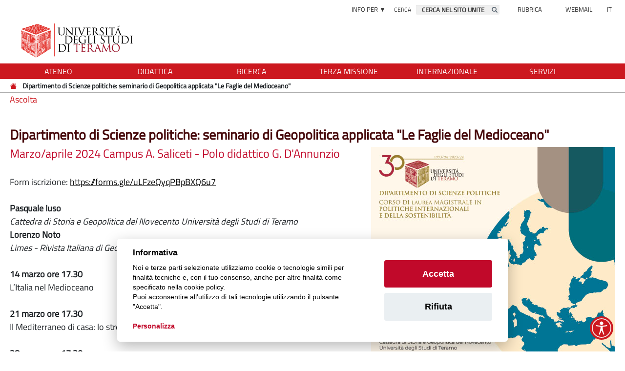

--- FILE ---
content_type: text/html; charset=iso-8859-1
request_url: https://www.unite.it/UniTE/Engine/RAServePG.php/P/704671UTE0600/M/20051UTE0600
body_size: 12466
content:
<?xml version="1.0" encoding="ISO-8859-1" ?>
<!DOCTYPE html PUBLIC "-//W3C//DTD XHTML 1.1//EN" "http://www.w3.org/TR/xhtml11/DTD/xhtml11.dtd">

<html xmlns="http://www.w3.org/1999/xhtml" xml:lang="it" dir="ltr" lang="it">
	<head>
		<title>
			UniTE - 
			Dipartimento di Scienze politiche: seminario di Geopolitica applicata &quot;Le Faglie del Medioceano&quot;
	    </title>

		<meta name="viewport" content="width=device-width, initial-scale=1" />	

		<meta http-equiv="Content-Type" content="application/xhtml+xml; charset=ISO-8859-1" />

		<link rel="schema.DC" href="http://purl.org/dc/elements/1.1/"/>
		<meta name="DC.title" content="Dipartimento di Scienze politiche: seminario di Geopolitica applicata &quot;Le Faglie del Medioceano&quot;"/>
		<meta name="DC.creator" content="MyCMS - CMS per siti accessibili - https://www.isa.it/ - ISA s.r.l."/>
		<meta name="DC.description" content="Dipartimento di Scienze politiche: seminario di Geopolitica applicata &quot;Le Faglie del Medioceano&quot;"/>
		<meta name="DC.date" content=""/>
		<meta name="DC.format" content="application/xhtml+xml"/>
		<meta name="DC.source" content=""/>
		<meta name="DC.language" content="it"/>
		<meta name="description" content="Dipartimento di Scienze politiche: seminario di Geopolitica applicata &quot;Le Faglie del Medioceano&quot;"/>		
		<meta name="keywords" content="Dipartimento di Scienze politiche: seminario di Geopolitica applicata &quot;Le Faglie del Medioceano&quot;" />
		<meta http-equiv="imagetoolbar" content="false"/>
		<meta name="MSSmartTagsPreventParsing" content="true"/>
		<meta http-equiv="expires" content="0"/>
		<meta name="robots" content="index,follow"/>
		<meta name="revisit" content="3 days"/>
		<meta name="distribution" content="global"/>
		<meta http-equiv="cache-control" content="Public"/>
		

<link rel="stylesheet" href="https://www.unite.it/UniTE/Templates/css/bootstrap.min.css">
		<link rel="shortcut icon" href="https://www.unite.it/UniTE/Templates/img/favicon.ico"/>
		<link rel="stylesheet" type="text/css" media="all" href="https://www.unite.it/UniTE/Templates/css/style_0.css?v=6" />

<link rel="preload" href="https://cdn.jsdelivr.net/npm/bootstrap-icons@1.11.1/font/bootstrap-icons.css" as="style" onload="this.onload=null;this.rel='stylesheet'">
<noscript><link rel="stylesheet" href="https://cdn.jsdelivr.net/npm/bootstrap-icons@1.11.1/font/bootstrap-icons.css"></noscript>



<!-- <link rel="preload" as="image" href="https://www.unite.it/UniTE/Immagini/Banner_Random/Lingua_0/Bando_2_.webp">
<link rel="preload" as="image" href="https://www.unite.it/UniTE/Immagini/maratonina_mobile.webp"> -->
<link rel="preload" as="image" href="https://www.unite.it/UniTE/Templates/css/img/Sfondo_footer.webp">
		
		<link rel="preconnect" href="https://ingestion.webanalytics.italia.it/" />
<link rel="preconnect" href="https://cdn.jsdelivr.net/" />		
<script src='https://www.unite.it/UniTE/Engine/JS/jquery-2.1.1.min.js' >
</script>
<script >
<!--
	var path_admin = 'https://www.unite.it/UniTE/Admin/Engine/';
	var pgm_admin = 'RAServeAdmin.php';
	var cod_admin = 'ADM';
	var a_utente = '';
	var CalURL ='https://www.unite.it/UniTE/Engine/JS/fRAcalendar/';
	var MessaggioErroreRicerca ='Attenzione: Ciascuna delle parole della chiave di ricerca inserita deve essere lunga almeno 3 caratteri';
//-->
</script><script src='https://www.unite.it/UniTE/Engine/JS/bootstrap.min.js' >
</script>
<script src='https://www.unite.it/UniTE/Engine/JS/jquery.gestPA.js?v=6' >
</script>
		<!-- Inserimento rel="canonical" per il SEO --><link rel="canonical" href="https://www.unite.it/UniTE/Dipartimento_di_Scienze_politiche_seminario_di_Geopolitica_applicata_Le_Faglie_del_Medioceano/Dipartimento_di_Scienze_politiche_seminario_di_Geopolitica_applicata_Le_Faglie_del_Medioceano"/>
		<meta property="og:locale" content="it_IT" />
				<meta property="og:type" content="article" />
				<meta property="og:title" content="Dipartimento di Scienze politiche: seminario di Geopolitica applicata 'Le Faglie del Medioceano'" />
				<meta property="og:description" content="Dipartimento di Scienze politiche: seminario di Geopolitica applicata "Le Faglie del Medioceano"" />
				<meta property="og:url" content="https://www.unite.it/UniTE/Dipartimento_di_Scienze_politiche_seminario_di_Geopolitica_applicata_Le_Faglie_del_Medioceano/Dipartimento_di_Scienze_politiche_seminario_di_Geopolitica_applicata_Le_Faglie_del_Medioceano" />
				<meta property="og:site_name" content="UniTE" />
					<meta name="image_thumb_src" content="https://www.unite.it/UniTE/Immagini/Banner/Slide_500x500_Geopolitica_applicata_%281%291.webp" />
				<meta property="og:image" content="https://www.unite.it/UniTE/Immagini/Banner/Slide_500x500_Geopolitica_applicata_%281%291.webp" />
				<link rel="image_src" href="https://www.unite.it/UniTE/Immagini/Banner/Slide_500x500_Geopolitica_applicata_%281%291.webp" />
		
				<!-- Protezione dal ClickJacking -->
				<script >
					<!--
					if(top.location!=self.location)
					{
						top.location = self.location;
					}
					//-->
				</script> 
				
		<link rel="alternate" type="application/rss+xml" title="Canale News" href="https://www.unite.it/UniTE/RSS/News0.xml" />
<link rel="alternate" type="application/rss+xml" title="Canale Comunicati stampa" href="https://www.unite.it/UniTE/RSS/Comunicati_stampa0.xml" />
<link rel="alternate" type="application/rss+xml" title="Canale Avvisi Scienze politiche" href="https://www.unite.it/UniTE/RSS/Avvisi_Scienze_politiche0.xml" />
<link rel="alternate" type="application/rss+xml" title="Canale Avvisi Giurisprudenza" href="https://www.unite.it/UniTE/RSS/Avvisi_Giurisprudenza0.xml" />
<link rel="alternate" type="application/rss+xml" title="Canale Avvisi Veterinaria" href="https://www.unite.it/UniTE/RSS/Avvisi_Veterinaria0.xml" />
<link rel="alternate" type="application/rss+xml" title="Canale Avvisi Scienze Comunicazione" href="https://www.unite.it/UniTE/RSS/Avvisi_Scienze_Comunicazione0.xml" />
<link rel="alternate" type="application/rss+xml" title="Canale Trasparenza" href="https://www.unite.it/UniTE/RSS/Trasparenza0.xml" />
<link rel="alternate" type="application/rss+xml" title="Canale Avvisi Bioscienze" href="https://www.unite.it/UniTE/RSS/Avvisi_Bioscienze0.xml" />

	 	<!-- AccessiBit Esterno -->
			<script>
				(function(d){
					var s = d.createElement("script");
					s.setAttribute("data-account", "cmauwcedg0000l504bt86o3il");
					s.setAttribute("src", "https://cdn.accessibit.com/widget.js");
					(d.body || d.head).appendChild(s);
				})
				(document)
			</script>
		
		
		<!--  cookie consent -->
		<!-- Cookie Solution -->
						<script type="text/javascript" defer src="https://www.unite.it/UniTE/ProgramCustom/JS/cookieconsent/cookieconsent.js"></script>
						<script type="text/javascript" defer src="https://www.unite.it/UniTE/ProgramCustom/JS/cookieconsent/cookieconsent-init.js"></script>

<script src="https://cdn-eu.readspeaker.com/script/13760/webReader/webReader.js?pids=wr" type="text/javascript" id="rs_req_Init" async></script>		
		
	</head>
	<body>
	
			<!-- EXPLODEPG UTE, 2480 -->
				
			
			<!-- header -->
			<header id = "header">
				<!--  modifica per accessibilita -->
				<div class="SkipLink">
					<a title="salta ai contenuti" href="#Contenuti_Pagina" tabindex="0">salta ai contenuti</a>
					<a title="salta a pi&egrave; di pagina" href="#footer" tabindex="0">salta a pi&egrave; di pagina</a>				
				</div>
				<!--  modifica per accessibilita -->
			
				<div>
					<!-- EXPLODEPG UTE, 2482 --><section class='Contenitore_01' id='BloccataNew'>	
		<section class='Contenitore_01' id='SpazioAccessori'>	
		<div class='row Contenitore_01'>	
		<div class='col-xs-2 col-sm-2 col-md-2 col-lg-2 Contenitore_01' id='menuinfoper'>	
		<div class="VMenuHome  "><ul class="ulP1 ind_73"><li class="liP1"><strong class="IndS" title="Informazioni"  tabindex="0" ><span onclick='void(0)'>Info per &#9660;</span></strong><ul class="ulP2"><li class="liP2"><a href="https://www.unite.it/UniTE/Informazioni_19/Futuri_studenti" class="IndA" title="Futuri studenti"  tabindex="0"  ><span>Futuri studenti</span></a></li>
<li class="liP3"><a href="https://www.unite.it/UniTE/Informazioni_19/Studenti_iscritti" class="IndA" title="Studenti iscritti"  tabindex="0"  ><span>Studenti iscritti</span></a></li>
<li class="liP4"><a href="https://www.unite.it/UniTE/Informazioni_19/Studenti_internazionali" class="IndA" title="Studenti internazionali"  tabindex="0"  ><span>Studenti internazionali</span></a></li>
<li class="liP5"><a href="https://www.unite.it/UniTE/Informazioni_19/Laureati" class="IndA" title="Laureati"  tabindex="0"  ><span>Laureati</span></a></li>
<li class="liP6"><a href="https://www.unite.it/UniTE/Informazioni_19/Personale" class="IndA" title="Personale"  tabindex="0"  ><span>Personale</span></a></li></ul></li></ul></div>
		<div class="RAFloatClear RARow1px"> </div>
	
</div>
<div class='col-xs-6 col-sm-4 col-md-4 col-lg-4 visible-sm visible-md visible-lg Contenitore_01' id='menusearch'>	
		
<form method="get" action="https://www.unite.it/UniTE/Risultati_Ricerca">
	<div class="RARow1px ">
		<input type="hidden" name="tipo" value="AND" />
		
		
		
	</div>
	<div class="box_search RAAlignLeft">
		<div class="div_campo_search">
			<label class="RAHidden" for="FUTE94170_23">Cerca</label>
			<input type="text" name="Search" class="campo_search form-control " onfocus="this.value=''" onfocusout="RiempiCasellaRicerca(this.id)" value="CERCA NEL SITO UNITE" id="FUTE94170_23" />
		</div>
		<div class="div_tasto_search">
			<button class="tasto_search btn btn-default btn-sm" aria-label="Esegui la ricerca" onClick="return controllaTesto(this);"><span class="glyphicon glyphicon-search">&nbsp;</span>
				&nbsp; 
			</button>
		</div>
	</div>
	<div class="RAFloatClear RARow1px ">&nbsp;</div>
</form>
<script>
function RiempiCasellaRicerca(elemento)
{
  x = document.getElementById(elemento);
  if(x.value=='') x.value = 'CERCA NEL SITO UNITE1';
}
</script>
		<div class="RAFloatClear RARow1px"> </div>
	
</div>
<div class='col-xs-2 col-sm-2 col-md-2 col-lg-2 Contenitore_01' id='menucontatti'>	
		<div class="VMenuHome  "><ul class="ulP1 ind_74"><li class="liP1"><strong class="IndS" title="Contatti"  tabindex="0" ><span onclick='void(0)'>Rubrica</span></strong><ul class="ulP2"><li class="liP2"><a href="https://www.unite.it/UniTE/Contatti_1/Docenti" class="IndA" title="Personale Docente"  tabindex="0"  ><span>Rubrica docenti</span></a></li>
<li class="liP3"><a href="https://www.unite.it/UniTE/Contatti_1/Ricerca_personale" class="IndA" title="Personale"  tabindex="0"  ><span>Rubrica personale</span></a></li></ul></li></ul></div>
		<div class="RAFloatClear RARow1px"> </div>
	
</div>
<div class='col-xs-2 col-sm-2 col-md-2 col-lg-2 Contenitore_01' id='menuheader'>	
		
<div>

<ul class="RALinkUL RAAlignRight"><li>
<a href="https://www.unite.it/UniTE//Webmail" tabindex="0" onclick="window.open(this.href);return false" title="Webmail (Aprir&agrave; una nuova finestra)" class="RALink RALinkOut">
	
	 
	<span>
Webmail</span> 
</a></li></ul>
<div class="RAFloatClear RARow1px">&nbsp;</div>
</div>

		<div class="RAFloatClear RARow1px"> </div>
	
</div>
<div class='col-xs-2 col-sm-1 col-md-1 col-lg-1 Contenitore_01' id='indlingua'>	
		<div class="VMenuHome  "><ul class="ulP1 ind_67"><li class="liP1"><strong class="IndS" title="Home Page dell'Universita' degli Studi di Teramo"  tabindex="0" ><span onclick='void(0)'>IT</span></strong><ul class="ulP2"><li class="liP2"><a href="https://www.unite.it/English/Home_page" class="IndA" title="EN"  tabindex="0"  ><span>EN</span></a></li></ul></li></ul></div>
		<div class="RAFloatClear RARow1px"> </div>
	
</div>

		<div class="RAFloatClear RARow1px"> </div>
	
</div>
<div class='row visible-xs Contenitore_01'>	
		<div class='col-xs-12 Contenitore_01' id='searchxs'>	
		
<form method="get" action="https://www.unite.it/UniTE/Risultati_Ricerca">
	<div class="RARow1px ">
		<input type="hidden" name="tipo" value="AND" />
		
		
		
	</div>
	<div class="box_search RAAlignCenter">
		<div class="div_campo_search">
			<label class="RAHidden" for="FUTE94171_33">Cerca</label>
			<input type="text" name="Search" class="campo_search form-control " onfocus="this.value=''" onfocusout="RiempiCasellaRicerca(this.id)" value="CERCA NEL SITO UNITE" id="FUTE94171_33" />
		</div>
		<div class="div_tasto_search">
			<button class="tasto_search btn btn-default btn-sm" aria-label="Esegui la ricerca" onClick="return controllaTesto(this);"><span class="glyphicon glyphicon-search">&nbsp;</span>
				&nbsp; 
			</button>
		</div>
	</div>
	<div class="RAFloatClear RARow1px ">&nbsp;</div>
</form>
<script>
function RiempiCasellaRicerca(elemento)
{
  x = document.getElementById(elemento);
  if(x.value=='') x.value = 'CERCA NEL SITO UNITE';
}
</script>
		<div class="RAFloatClear RARow1px"> </div>
	
</div>

		<div class="RAFloatClear RARow1px"> </div>
	
</div>

		<div class="RAFloatClear RARow1px"> </div>
	
</section>
<section class='Contenitore_01' id='TestataLogo'>	
		<div class='row Contenitore_01'>	
		<div class='col-xs-1 col-sm-1 visible-xs visible-sm Contenitore_01'>	
		
		<div class="RAFloatClear RARow1px"> </div>
	
</div>
<div class='col-xs-2 col-sm-2 col-md-1 visible-xs visible-sm Contenitore_01' id='tasto_menu'>	
		<button class="navbar-toggle menu-btn " onclick="$('#navbar').addClass('active')" tabindex="0">
   <span class="sr-only">Toggle navigation</span>
   <span class="icon-bar"></span>
   <span class="icon-bar"></span>
   <span class="icon-bar"></span>
   <span class="desc">menu</span>
</button>
		<div class="RAFloatClear RARow1px"> </div>
	
</div>
<div class='col-xs-9 col-sm-9 col-md-12 col-lg-12 Contenitore_01' id='logo'>	
		<div class='row Contenitore_01'>	
		<div class='col-xs-12 col-sm-12 col-md-12 col-lg-12 Contenitore_01' id='logoUniTE'>	
		
<div>

<ul class="RALinkUL RAAlignLeft"><li>
<a href="https://www.unite.it/UniTE" tabindex="0" title="Torna alla home" class="RALink RALinkOutImgOnly img-responsive ">
	<img class="RAVAlignMiddle img-responsive " loading="lazy" src="https://www.unite.it/UniTE/Immagini/Banner/logo_uniteramo.png" title="home" alt="home" width="430" height="100" />
	 
	<span>
 </span> 
</a></li></ul>
<div class="RAFloatClear RARow1px">&nbsp;</div>
</div>

		<div class="RAFloatClear RARow1px"> </div>
	
</div>

		<div class="RAFloatClear RARow1px"> </div>
	
</div>

		<div class="RAFloatClear RARow1px"> </div>
	
</div>

		<div class="RAFloatClear RARow1px"> </div>
	
</div>

		<div class="RAFloatClear RARow1px"> </div>
	
</section>
<section class='visible-md visible-lg Contenitore_01' id='SezioniInteresse'>	
		<div class='row Contenitore_01'>	
		<div class='col-xs-12 col-sm-12 col-md-12 col-lg-12 visible-md visible-lg Contenitore_01' id='MenuOrizzontale'>	
		<div class="VMenuHome RAFloatLeft "><ul class="ulP1 ind_04"><li class="liP1"><a href="https://www.unite.it/UniTE/Ateneo" class="IndA" title="Ateneo"  tabindex="0"  ><span class='IndiceSolo'>Ateneo</span></a><ul class="ulP2"><li class="liP2"><a href="https://www.unite.it/UniTE/Ateneo/Organi_di_Ateneo" class="IndA" title="Organi di Ateneo"  tabindex="0"  ><span>Organizzazione</span></a></li>
<li class="liP3"><a href="https://www.unite.it/UniTE/Ateneo/Statuto_e_regolamenti" class="IndA" title="Statuto e regolamenti"  tabindex="0"  ><span>Statuto e regolamenti</span></a></li>
<li class="liP4"><a href="https://www.unite.it/UniTE/Ateneo/Qualita" class="IndA" title="Qualit&agrave;"  tabindex="0"  ><span>Assicurazione della qualit&agrave;</span></a></li>
<li class="liP5"><a href="https://www.unite.it/UniTE/Ateneo/Struttura_organizzativa" class="IndA" title="Struttura organizzativa"  tabindex="0"  ><span>Struttura organizzativa</span></a></li>
<li class="liP6"><a href="https://www.unite.it/UniTE/Ateneo/Progetti_strategici" class="IndA" title="Progetti strategici"  tabindex="0"  ><span>Progetti strategici</span></a></li>
<li class="liP7"><a href="https://www.unite.it/UniTE/Ateneo/Documenti_di_Programmazione_Strategica" class="IndA" title="Documenti di Programmazione Strategica"  tabindex="0"  ><span>Doc. Programmazione strategica</span></a></li>
<li class="liP8"><a href="https://www.unite.it/UniTE/Ateneo/Sedi_e_Strutture" class="IndA" title="Sedi e Strutture"  tabindex="0"  ><span>Sedi e Strutture</span></a></li>
<li class="liP9"><a href="https://www.unite.it/UniTE/Ateneo/Comunicazione" class="IndA" title="Comunicazione"  tabindex="0"  ><span>Comunicazione</span></a></li>
<li class="liP10"><a href="https://www.unite.it/UniTE/Ateneo/Amministrazione_trasparente" class="IndA" title="Amministrazione trasparente"  tabindex="0"  ><span>Amministrazione trasparente</span></a></li>
<li class="liP11"><a href="https://www.unite.it/UniTE/Ateneo/Bandi_di_concorso" class="IndA" title="Bandi di concorso"  tabindex="0"  ><span>Bandi di concorso</span></a></li>
<li class="liP12"><a href="https://www.unite.it/UniTE/Ateneo/Bandi_di_gara_e_contratti" class="IndA" title="Bandi di gara e contratti"  tabindex="0"  ><span>Bandi di gara e contratti</span></a></li>
<li class="liP13"><a href="https://www.unite.it/UniTE/Ateneo/Inclusione_e_Sostenibilita" class="IndA" title="Inclusione e Sostenibilit&agrave;"  tabindex="0"  ><span>Inclusione e Sostenibilit&agrave;</span></a></li>
<li class="liP14"><a href="https://www.unite.it/UniTE/Ateneo/Associazioni" class="IndA" title="Associazioni"  tabindex="0"  ><span>Associazioni</span></a></li>
<li class="liP15"><a href="https://www.unite.it/UniTE/Ateneo/Sostieni_UniTe" class="IndA" title="Sostieni l'Universit&agrave; di Teramo"  tabindex="0"  ><span>Sostieni UniTe</span></a></li>
<li class="liP16"><a href="https://www.unite.it/UniTE/Ateneo/CCRUA" class="IndA" title="CCRUA - Comitato di Coordinamento Regionale delle Universit&agrave; Abruzzesi"  tabindex="0"  ><span>CCRUA</span></a></li></ul></li></ul></div><div class="VMenuHome RAFloatLeft "><ul class="ulP1 ind_41"><li class="liP1"><a href="https://www.unite.it/UniTE/Didattica" class="IndA" title="Didattica"  tabindex="0"  ><span class='IndiceSolo'>Didattica</span></a><ul class="ulP2"><li class="liP2"><a href="https://www.unite.it/UniTE/Didattica/Corsi_di_studio" class="IndA" title="Corsi di studio"  tabindex="0"  ><span>Corsi di studio</span></a></li>
<li class="liP3"><a href="https://www.unite.it/UniTE/Didattica/Master_e_corsi_di_formazione_2025_2026" class="IndA" title="Master e corsi di formazione 2025 2026"  tabindex="0"  ><span>Master e corsi di formazione</span></a></li>
<li class="liP4"><a href="https://www.unite.it/UniTE/Didattica/Scuole_di_specializzazione" class="IndA" title="Scuole di specializzazione"  tabindex="0"  ><span>Scuole di specializzazione</span></a></li>
<li class="liP5"><a href="https://www.unite.it/UniTE/Didattica/PA_110_e_lode_Universita_di_Teramo" class="IndA" title="PA 110 e lode - Universit&agrave; di Teramo"  tabindex="0"  ><span>PA 110 e lode</span></a></li>
<li class="liP6"><a href="https://www.unite.it/UniTE/Didattica/Immatricolazione_online" class="IndA" title="Immatricolazione online"  tabindex="0"  ><span>Immatricolazione online</span></a></li>
<li class="liP7"><a href="https://www.unite.it/UniTE/Didattica/TOLC" class="IndA" title="TOLC"  tabindex="0"  ><span>TOLC</span></a></li>
<li class="liP8"><a href="https://www.unite.it/UniTE/Didattica/Insegnamenti" class="IndA" title="Insegnamenti"  tabindex="0"  ><span>Insegnamenti</span></a></li>
<li class="liP9"><a href="https://www.unite.it/UniTE/Didattica/Laurearsi" class="IndA" title="Laurearsi"  tabindex="0"  ><span>Laurearsi</span></a></li>
<li class="liP10"><a href="https://www.unite.it/UniTE/Didattica/Docenti" class="IndA" title="Personale Docente"  tabindex="0"  ><span>Docenti</span></a></li>
<li class="liP11"><a href="https://elearning.unite.it/" class="IndA" title="E-learning"  tabindex="0"  ><span>E-learning</span></a></li>
<li class="liP12"><a href="https://www.unite.it/UniTE/Didattica/Open_badge" class="IndA" title="Open badge Universit&agrave; di Teramo"  tabindex="0"  ><span>Open badge</span></a></li>
<li class="liP13"><a href="https://www.unite.it/UniTE/Didattica/Centro_linguistico" class="IndA" title="Centro linguistico"  tabindex="0"  ><span>Centro linguistico</span></a></li>
<li class="liP14"><a href="https://www.unite.it/UniTE/Didattica/Biblioteche" class="IndA" title="Biblioteche"  tabindex="0"  ><span>Biblioteche</span></a></li></ul></li></ul></div><div class="VMenuHome RAFloatLeft "><ul class="ulP1 ind_06"><li class="liP1"><a href="https://www.unite.it/UniTE/Ricerca" class="IndA" title="Ricerca"  tabindex="0"  ><span class='IndiceSolo'>Ricerca</span></a><ul class="ulP2"><li class="liP2"><a href="https://www.unite.it/UniTE/Ricerca/Dottorati_di_ricerca" class="IndA" title="Dottorati di ricerca"  tabindex="0"  ><span>Dottorati di ricerca</span></a></li>
<li class="liP3"><a href="https://www.unite.it/UniTE/Ricerca/Bandi_di_concorso" class="IndA" title="Bandi di concorso"  tabindex="0"  ><span>Bandi di concorso</span></a></li>
<li class="liP4"><a href="https://www.unite.it/UniTE/Ricerca/Sistema_IRIS" class="IndA" title="Sistema IRIS"  tabindex="0"  ><span>Sistema IRIS</span></a></li>
<li class="liP5"><a href="https://www.unite.it/UniTE/Ricerca/Supporto_alla_Valutazione_della_Ricerca" class="IndA" title="Supporto alla Valutazione della Ricerca"  tabindex="0"  ><span>Supporto alla Valutazione della Ricerca</span></a></li>
<li class="liP6"><a href="https://research.unite.it/" class="IndA" title="Catalogo della Ricerca"  tabindex="0"  ><span>Catalogo della Ricerca</span></a></li>
<li class="liP7"><a href="https://www.unite.it/UniTE/Ricerca/Finanziamenti_per_la_ricerca" class="IndA" title="Finanziamenti per la ricerca"  tabindex="0"  ><span>Finanziamenti per la ricerca</span></a></li>
<li class="liP8"><a href="https://www.unite.it/UniTE/Ricerca/Azioni_Marie_Sklodowska_Curie_MSCA" class="IndA" title="Azioni Marie Sk&#322;odowska-Curie (MSCA)"  tabindex="0"  ><span>Azioni Marie Sk&#322;odowska-Curie (MSCA)</span></a></li>
<li class="liP9"><a href="https://www.unite.it/UniTE/Ricerca/PNRR" class="IndA" title="PNRR Piano Nazionale di Ripresa e Resilienza"  tabindex="0"  ><span>PNRR</span></a></li>
<li class="liP10"><a href="https://www.unite.it/UniTE/Ricerca/Progetto_Vitality" class="IndA" title="Progetto Vitality"  tabindex="0"  ><span>Progetto Vitality</span></a></li>
<li class="liP11"><a href="https://www.unite.it/UniTE/Ricerca/VQR_1" class="IndA" title="VQR"  tabindex="0"  ><span>VQR</span></a></li>
<li class="liP12"><a href="https://www.unite.it/UniTE/Ricerca/Trasferimento_tecnologico" class="IndA" title="Trasferimento tecnologico"  tabindex="0"  ><span>Trasferimento tecnologico </span></a></li>
<li class="liP13"><a href="https://www.unite.it/UniTE/Ricerca/Monitoraggio_della_Ricerca" class="IndA" title="Monitoraggio della Ricerca"  tabindex="0"  ><span>Monitoraggio della ricerca</span></a></li>
<li class="liP14"><a href="https://www.unite.it/UniTE/Ricerca/Centro_Studi_Europa_e_Mediterraneo" class="IndA" title="Centro Studi Europa e Mediterraneo"  tabindex="0"  ><span>Centro Studi Europa e Mediterraneo</span></a></li>
<li class="liP15"><a href="https://transizioneunite.it/" class="IndA" title="Transizione ecologica, sostenibilit&agrave; e sfide globali (Aprir&Atilde;&nbsp; una nuova finestra)"  tabindex="0"  onclick="window.open(this.href);return false;"><span>Transizione ecologica, sostenibilit&agrave; e sfide globali</span></a></li></ul></li></ul></div><div class="VMenuHome RAFloatLeft "><ul class="ulP1 ind_60"><li class="liP1"><a href="https://www.unite.it/UniTE/Terza_missione" class="IndA" title="Terza missione"  tabindex="0"  ><span class='IndiceSolo'>Terza missione</span></a><ul class="ulP2"><li class="liP2"><a href="https://www.unite.it/UniTE/Terza_missione/Trasferimento_tecnologico" class="IndA" title="Trasferimento tecnologico"  tabindex="0"  ><span>Trasferimento tecnologico </span></a></li>
<li class="liP3"><a href="https://www.unite.it/UniTE/Terza_missione/UniTe_Sostenibile" class="IndA" title="UniTe Sostenibile"  tabindex="0"  ><span>Sostenibilit&agrave;</span></a></li>
<li class="liP4"><a href="https://www.unite.it/UniTE/Terza_missione/Salute_pubblica_e_progetti_sociali" class="IndA" title="Salute pubblica e progetti sociali"  tabindex="0"  ><span>Salute pubblica e progetti sociali</span></a></li>
<li class="liP5"><a href="https://www.unite.it/UniTE/Terza_missione/Relink_OVUD" class="IndA" title="Relink OVUD"  tabindex="0"  ><span>Ospedale Veterinario Universitario Didattico - OVUD</span></a></li>
<li class="liP6"><a href="https://www.unite.it/UniTE/Terza_missione/Public_engagement" class="IndA" title="Public engagement"  tabindex="0"  ><span>Public engagement</span></a></li>
<li class="liP7"><a href="https://www.unite.it/UniTE/Terza_missione/Patrimonio_storico_e_culturale" class="IndA" title="Patrimonio storico e culturale"  tabindex="0"  ><span>Patrimonio storico e culturale</span></a></li>
<li class="liP8"><a href="https://www.unite.it/UniTE/Terza_missione/Formazionecontinua" class="IndA" title="Formazione continua"  tabindex="0"  ><span>Formazione continua</span></a></li>
<li class="liP9"><a href="https://www.unite.it/UniTE/Terza_missione/Organizzazione_Terza_Missione" class="IndA" title="Organizzazione Terza Missione"  tabindex="0"  ><span>Organizzazione</span></a></li></ul></li></ul></div><div class="VMenuHome RAFloatLeft "><ul class="ulP1 ind_55"><li class="liP1"><a href="https://www.unite.it/UniTE/Internazionale" class="IndA" title="Internazionale"  tabindex="0"  ><span class='IndiceSolo'>Internazionale</span></a><ul class="ulP2"><li class="liP2"><a href="https://www.unite.it/UniTE/Internazionale/International_Welcome_Office" class="IndA" title="International Welcome Office"  tabindex="0"  ><span>International Welcome Office</span></a></li>
<li class="liP3"><a href="https://www.unite.it/English/Engine/RAServePG.php/P/26061ENG0405" class="IndA" title="Studying at UniTe"  tabindex="0"  ><span>Studying at UniTe</span></a></li>
<li class="liP4"><a href="https://www.unite.it/UniTE/Internazionale/Visiting_Professor" class="IndA" title="Visiting Professor/Researcher "  tabindex="0"  ><span>Visiting Professor/Researcher </span></a></li>
<li class="liP5"><a href="https://www.unite.it/UniTE/Internazionale/Accordi_internazionali_di_Ateneo" class="IndA" title="Accordi internazionali di Ateneo"  tabindex="0"  ><span>Accordi internazionali di Ateneo</span></a></li>
<li class="liP6"><a href="https://www.unite.it/UniTE/Internazionale/Mobilita_internazionale_extra_UE" class="IndA" title="Mobilit&agrave; internazionale extra UE"  tabindex="0"  ><span>Mobilit&agrave; internazionale extra UE</span></a></li>
<li class="liP7"><a href="https://www.unite.it/English/How_to_reach_Teramo" class="IndA" title="How to reach Teramo"  tabindex="0"  ><span>How to reach Teramo</span></a></li></ul></li></ul></div><div class="VMenuHome RAFloatLeft "><ul class="ulP1 ind_05"><li class="liP1"><a href="https://www.unite.it/UniTE/Servizi" class="IndA" title="Servizi"  tabindex="0"  ><span class='IndiceSolo'>Servizi</span></a><ul class="ulP2"><li class="liP2"><a href="https://www.unite.it/UniTE/Servizi/Segreteria_Studenti" class="IndA" title="Segreteria Studenti"  tabindex="0"  ><span>Segreteria Studenti</span></a></li>
<li class="liP3"><a href="https://www.unite.it/UniTE/Servizi/Servizi_online" class="IndA" title="Servizi online"  tabindex="0"  ><span>Servizi online</span></a></li>
<li class="liP4"><a href="https://www.unite.it/UniTE/Servizi/Orientamento_entrata" class="IndA" title="Orientamento in entrata"  tabindex="0"  ><span>Orientamento in entrata</span></a></li>
<li class="liP5"><a href="https://www.unite.it/UniTE/Servizi/Disabilita_e_DSA" class="IndA" title="Disabilit&agrave; e DSA"  tabindex="0"  ><span>Disabilit&agrave; e DSA</span></a></li>
<li class="liP6"><a href="https://www.unite.it/UniTE/Servizi/Counseling_e_supporto_psicologico_per_gli_studenti_di_UniTe" class="IndA" title="Counseling e supporto psicologico per gli studenti di UniTe"  tabindex="0"  ><span>Counseling e supporto psicologico</span></a></li>
<li class="liP7"><a href="https://www.unite.it/UniTE/Servizi/Progetto_Me_Mo" class="IndA" title="Progetto Me. Mo"  tabindex="0"  ><span>Progetto Me. Mo</span></a></li>
<li class="liP8"><a href="https://www.unite.it/UniTE/Servizi/Sportello_placement" class="IndA" title="Ufficio Job Placement"  tabindex="0"  ><span>Ufficio Job Placement</span></a></li>
<li class="liP9"><a href="https://www.unite.it/UniTE/Servizi/Servizio_Civile_Universale_1" class="IndA" title="Servizio Civile Universale"  tabindex="0"  ><span>Servizio Civile Universale</span></a></li>
<li class="liP10"><a href="https://www.unite.it/UniTE/Servizi/Biblioteche" class="IndA" title="Biblioteche"  tabindex="0"  ><span>Biblioteche</span></a></li>
<li class="liP11"><a href="https://www.unite.it/UniTE/Servizi/Poliambulatorio_medico_per_gli_studenti" class="IndA" title="Ad UniTe riapre il poliambulatorio medico a disposizione di tutti gli studenti"  tabindex="0"  ><span>Poliambulatorio</span></a></li>
<li class="liP12"><a href="https://www.unite.it/UniTE/Servizi/Imprese_1" class="IndA" title="Imprese"  tabindex="0"  ><span>Imprese</span></a></li>
<li class="liP13"><a href="https://www.unite.it/UniTE/Servizi/Banca_dati_curriculum" class="IndA" title="Banca dati curriculum "  tabindex="0"  ><span>Banca dati curriculum </span></a></li></ul></li></ul></div>
		<div class="RAFloatClear RARow1px"> </div>
	
</div>

		<div class="RAFloatClear RARow1px"> </div>
	
</div>

		<div class="RAFloatClear RARow1px"> </div>
	
</section>

		<div class="RAFloatClear RARow1px"> </div>
	
</section>
<section class='Contenitore_01' id='Breadcrumb'>	
		<div class='row Contenitore_01'>	
		<div class='col-xs-12 Contenitore_01' id='MenuOrizzontale_br'>	
		<a href="https://www.unite.it/UniTE" title="Home">
  <span class="bi bi-house-fill"></span>
</a>
&nbsp;&nbsp;
<strong class="YAH" title="Dipartimento di Scienze politiche: seminario di Geopolitica applicata "Le Faglie del Medioceano"">Dipartimento di Scienze politiche: seminario di Geopolitica applicata "Le Faglie del Medioceano"</strong>

		<div class="RAFloatClear RARow1px"> </div>
	
</div>

		<div class="RAFloatClear RARow1px"> </div>
	
</div>

		<div class="RAFloatClear RARow1px"> </div>
	
</section>

				</div>
			</header>
			
			<!-- menu a scomparsa -->
			<nav id="navbar" class="col-lg-3 col-md-3 col-sm-4col-xs-12 nav sidebar-offcanvas">
				<button id="chiudimenu" title="chiudi il menu" onclick="$('#navbar').removeClass('active')">
					<span class="glyphicon glyphicon-remove"></span>
				</button>
				<div class="scrolling-nav-wrapper">
					<!-- EXPLODEPG UTE, 2489 --><div class="VMenuHome  "><ul class="ulP1 ind_03"><li class="liP1"><a href="https://www.unite.it/UniTE/Home" class="IndA" title="Home Page dell'Universita' degli Studi di Teramo"  tabindex="0"  ><span class='IndiceSolo'>Home</span></a></li></ul></div><div class="VMenuHome  "><ul class="ulP1 ind_04"><li class="liP1"><a href="https://www.unite.it/UniTE/Ateneo" class="IndA" title="Ateneo"  tabindex="0"  ><span class='IndiceSolo'>Ateneo</span></a><a href="#ind_04_1_2" data-toggle="collapse" class="accordian-toggle collapsed" title="Apri"><span class="glyphicon glyphicon-menu-down"></span><span class="glyphicon glyphicon-menu-up"></span></a><ul class="collapse ulP2" id="ind_04_1_2"><li class="liP2"><a href="https://www.unite.it/UniTE/Ateneo/Organi_di_Ateneo" class="IndA" title="Organi di Ateneo"  tabindex="0"  ><span>Organizzazione</span></a><a href="#ind_04_1_3" data-toggle="collapse" class="accordian-toggle collapsed" title="Apri"><span class="glyphicon glyphicon-menu-down"></span><span class="glyphicon glyphicon-menu-up"></span></a><ul class="collapse ulP3" id="ind_04_1_3"><li class="liP3"><a href="https://www.unite.it/UniTE/Ateneo/Organi_di_Ateneo/Il_Rettore" class="IndA" title="Il Rettore"  tabindex="0"  ><span>Il Rettore</span></a></li>
<li class="liP4"><a href="https://www.unite.it/UniTE/Ateneo/Organi_di_Ateneo/Senato_Accademico" class="IndA" title="Senato Accademico"  tabindex="0"  ><span>Senato Accademico</span></a></li>
<li class="liP5"><a href="https://www.unite.it/UniTE/Ateneo/Organi_di_Ateneo/Consiglio_di_amministrazione" class="IndA" title="Consiglio di amministrazione"  tabindex="0"  ><span>Consiglio di amministrazione</span></a></li>
<li class="liP6"><a href="https://www.unite.it/UniTE/Ateneo/Organi_di_Ateneo/Prorettore_e_delegati" class="IndA" title="Prorettore e delegati"  tabindex="0"  ><span>Prorettore e delegati</span></a></li>
<li class="liP7"><a href="https://www.unite.it/UniTE/Ateneo/Organi_di_Ateneo/Coordinatori" class="IndA" title="Coordinatori"  tabindex="0"  ><span>Coordinatori</span></a></li>
<li class="liP8"><a href="https://www.unite.it/UniTE/Ateneo/Organi_di_Ateneo/Collegio_dei_Revisori" class="IndA" title="Collegio dei Revisori"  tabindex="0"  ><span>Collegio dei Revisori</span></a></li>
<li class="liP9"><a href="https://www.unite.it/UniTE/Ateneo/Organi_di_Ateneo/Consiglio_degli_studenti_1" class="IndA" title="Consiglio degli studenti"  tabindex="0"  ><span>Consiglio degli studenti</span></a></li>
<li class="liP10"><a href="https://www.unite.it/UniTE/Ateneo/Organi_di_Ateneo/Nucleo_di_Valutazione_di_Ateneo" class="IndA" title="Nucleo di Valutazione di Ateneo "  tabindex="0"  ><span>Nucleo di Valutazione</span></a></li>
<li class="liP11"><a href="https://www.unite.it/UniTE/Ateneo/Organi_di_Ateneo/Comitato_Unico_di_Garanzia_per_le_pari_opportunita" class="IndA" title="Comitato Unico di Garanzia per le pari opportunit&agrave;"  tabindex="0"  ><span>Comitato Unico di Garanzia per le pari opportunit&agrave;</span></a></li>
<li class="liP12"><a href="https://www.unite.it/UniTE/Ateneo/Organi_di_Ateneo/Collegio_di_disciplina" class="IndA" title="Collegio di disciplina"  tabindex="0"  ><span>Collegio di disciplina</span></a></li>
<li class="liP13"><a href="https://www.unite.it/UniTE/Ateneo/Organi_di_Ateneo/Consiglio_degli_studenti_1" class="IndA" title="Consiglio degli studenti"  tabindex="0"  ><span>Consiglio degli studenti</span></a></li>
<li class="liP14"><a href="https://www.unite.it/UniTE/Ateneo/Organi_di_Ateneo/Rappresentanti_degli_studenti" class="IndA" title="Rappresentanti degli studenti"  tabindex="0"  ><span>Rappresentanti degli studenti</span></a></li></ul></li>
<li class="liP15"><a href="https://www.unite.it/UniTE/Ateneo/Statuto_e_regolamenti" class="IndA" title="Statuto e regolamenti"  tabindex="0"  ><span>Statuto e regolamenti</span></a></li>
<li class="liP16"><a href="https://www.unite.it/UniTE/Ateneo/Qualita" class="IndA" title="Qualit&agrave;"  tabindex="0"  ><span>Assicurazione della qualit&agrave;</span></a><a href="#ind_04_1_17" data-toggle="collapse" class="accordian-toggle collapsed" title="Apri"><span class="glyphicon glyphicon-menu-down"></span><span class="glyphicon glyphicon-menu-up"></span></a><ul class="collapse ulP17" id="ind_04_1_17"><li class="liP17"><a href="https://www.unite.it/UniTE/Ateneo/Qualita/Presidio_della_Qualita_di_Ateneo" class="IndA" title="Presidio della Qualit&agrave; di Ateneo"  tabindex="0"  ><span>Presidio della Qualit&agrave; di Ateneo</span></a></li></ul></li>
<li class="liP18"><a href="https://www.unite.it/UniTE/Ateneo/Struttura_organizzativa" class="IndA" title="Struttura organizzativa"  tabindex="0"  ><span>Struttura organizzativa</span></a></li>
<li class="liP19"><a href="https://www.unite.it/UniTE/Ateneo/Progetti_strategici" class="IndA" title="Progetti strategici"  tabindex="0"  ><span>Progetti strategici</span></a></li>
<li class="liP20"><a href="https://www.unite.it/UniTE/Ateneo/Documenti_di_Programmazione_Strategica" class="IndA" title="Documenti di Programmazione Strategica"  tabindex="0"  ><span>Doc. Programmazione strategica</span></a></li>
<li class="liP21"><a href="https://www.unite.it/UniTE/Ateneo/Sedi_e_Strutture" class="IndA" title="Sedi e Strutture"  tabindex="0"  ><span>Sedi e Strutture</span></a></li>
<li class="liP22"><a href="https://www.unite.it/UniTE/Ateneo/Comunicazione" class="IndA" title="Comunicazione"  tabindex="0"  ><span>Comunicazione</span></a></li>
<li class="liP23"><a href="https://www.unite.it/UniTE/Ateneo/Amministrazione_trasparente" class="IndA" title="Amministrazione trasparente"  tabindex="0"  ><span>Amministrazione trasparente</span></a></li>
<li class="liP24"><a href="https://www.unite.it/UniTE/Ateneo/Bandi_di_concorso" class="IndA" title="Bandi di concorso"  tabindex="0"  ><span>Bandi di concorso</span></a></li>
<li class="liP25"><a href="https://www.unite.it/UniTE/Ateneo/Bandi_di_gara_e_contratti" class="IndA" title="Bandi di gara e contratti"  tabindex="0"  ><span>Bandi di gara e contratti</span></a></li>
<li class="liP26"><a href="https://www.unite.it/UniTE/Ateneo/Inclusione_e_Sostenibilita" class="IndA" title="Inclusione e Sostenibilit&agrave;"  tabindex="0"  ><span>Inclusione e Sostenibilit&agrave;</span></a><a href="#ind_04_1_27" data-toggle="collapse" class="accordian-toggle collapsed" title="Apri"><span class="glyphicon glyphicon-menu-down"></span><span class="glyphicon glyphicon-menu-up"></span></a><ul class="collapse ulP27" id="ind_04_1_27"><li class="liP27"><a href="https://www.unite.it/UniTE/Ateneo/Inclusione_e_Sostenibilita/Pari_opportunita_e_parita_di_genere" class="IndA" title="Pari opportunit&agrave; e parit&agrave; di genere"  tabindex="0"  ><span>Pari opportunit&agrave; e parit&agrave; di genere</span></a></li>
<li class="liP28"><a href="https://www.unite.it/UniTE/Ateneo/Inclusione_e_Sostenibilita/Scuola_di_legalita" class="IndA" title="Scuola di legalit&agrave;"  tabindex="0"  ><span>Scuola di legalit&agrave;</span></a></li>
<li class="liP29"><a href="https://www.unite.it/UniTE/Ateneo/Inclusione_e_Sostenibilita/UniTe_Sostenibile" class="IndA" title="UniTe Sostenibile"  tabindex="0"  ><span>UniTe Sostenibile</span></a></li></ul></li>
<li class="liP30"><a href="https://www.unite.it/UniTE/Ateneo/Associazioni" class="IndA" title="Associazioni"  tabindex="0"  ><span>Associazioni</span></a></li>
<li class="liP31"><a href="https://www.unite.it/UniTE/Ateneo/Sostieni_UniTe" class="IndA" title="Sostieni l'Universit&agrave; di Teramo"  tabindex="0"  ><span>Sostieni UniTe</span></a></li>
<li class="liP32"><a href="https://www.unite.it/UniTE/Ateneo/CCRUA" class="IndA" title="CCRUA - Comitato di Coordinamento Regionale delle Universit&agrave; Abruzzesi"  tabindex="0"  ><span>CCRUA</span></a></li></ul></li></ul></div><div class="VMenuHome  "><ul class="ulP1 ind_41"><li class="liP1"><a href="https://www.unite.it/UniTE/Didattica" class="IndA" title="Didattica"  tabindex="0"  ><span class='IndiceSolo'>Didattica</span></a><a href="#ind_41_1_2" data-toggle="collapse" class="accordian-toggle collapsed" title="Apri"><span class="glyphicon glyphicon-menu-down"></span><span class="glyphicon glyphicon-menu-up"></span></a><ul class="collapse ulP2" id="ind_41_1_2"><li class="liP2"><a href="https://www.unite.it/UniTE/Didattica/Corsi_di_studio" class="IndA" title="Corsi di studio"  tabindex="0"  ><span>Corsi di studio</span></a><a href="#ind_41_1_3" data-toggle="collapse" class="accordian-toggle collapsed" title="Apri"><span class="glyphicon glyphicon-menu-down"></span><span class="glyphicon glyphicon-menu-up"></span></a><ul class="collapse ulP3" id="ind_41_1_3"><li class="liP3"><a href="https://www.unite.it/UniTE/Didattica/Corsi_di_studio/Corsi_di_laurea_anni_precedenti" class="IndA" title="Corsi di laurea anni precedenti"  tabindex="0"  ><span>Corsi di laurea anni precedenti</span></a></li></ul></li>
<li class="liP4"><a href="https://www.unite.it/UniTE/Didattica/Master_e_corsi_di_formazione_2025_2026" class="IndA" title="Master e corsi di formazione 2025 2026"  tabindex="0"  ><span>Master e corsi di formazione</span></a><a href="#ind_41_1_5" data-toggle="collapse" class="accordian-toggle collapsed" title="Apri"><span class="glyphicon glyphicon-menu-down"></span><span class="glyphicon glyphicon-menu-up"></span></a><ul class="collapse ulP5" id="ind_41_1_5"><li class="liP5"><a href="https://www.unite.it/UniTE/Didattica/Master_e_corsi_di_formazione_2025_2026/Master_e_corsi_di_formazione_Anni_precedenti" class="IndA" title="Master e corsi di formazione - Anni precedenti"  tabindex="0"  ><span>Master e corsi di formazione - Anni precedenti</span></a></li></ul></li>
<li class="liP6"><a href="https://www.unite.it/UniTE/Didattica/Scuole_di_specializzazione" class="IndA" title="Scuole di specializzazione"  tabindex="0"  ><span>Scuole di specializzazione</span></a></li>
<li class="liP7"><a href="https://www.unite.it/UniTE/Didattica/PA_110_e_lode_Universita_di_Teramo" class="IndA" title="PA 110 e lode - Universit&agrave; di Teramo"  tabindex="0"  ><span>PA 110 e lode</span></a></li>
<li class="liP8"><a href="https://www.unite.it/UniTE/Didattica/Immatricolazione_online" class="IndA" title="Immatricolazione online"  tabindex="0"  ><span>Immatricolazione online</span></a></li>
<li class="liP9"><a href="https://www.unite.it/UniTE/Didattica/TOLC" class="IndA" title="TOLC"  tabindex="0"  ><span>TOLC</span></a></li>
<li class="liP10"><a href="https://www.unite.it/UniTE/Didattica/Insegnamenti" class="IndA" title="Insegnamenti"  tabindex="0"  ><span>Insegnamenti</span></a><a href="#ind_41_1_11" data-toggle="collapse" class="accordian-toggle collapsed" title="Apri"><span class="glyphicon glyphicon-menu-down"></span><span class="glyphicon glyphicon-menu-up"></span></a><ul class="collapse ulP11" id="ind_41_1_11"><li class="liP11"><a href="https://www.unite.it/UniTE/Didattica/Insegnamenti/Ricerca_insegnamenti" class="IndA" title="Ricerca degli insegnamenti"  tabindex="0"  ><span>Archivio insegnamenti</span></a></li></ul></li>
<li class="liP12"><a href="https://www.unite.it/UniTE/Didattica/Laurearsi" class="IndA" title="Laurearsi"  tabindex="0"  ><span>Laurearsi</span></a></li>
<li class="liP13"><a href="https://www.unite.it/UniTE/Didattica/Docenti" class="IndA" title="Personale Docente"  tabindex="0"  ><span>Docenti</span></a></li>
<li class="liP14"><a href="https://elearning.unite.it/" class="IndA" title="E-learning"  tabindex="0"  ><span>E-learning</span></a></li>
<li class="liP15"><a href="https://www.unite.it/UniTE/Didattica/Open_badge" class="IndA" title="Open badge Universit&agrave; di Teramo"  tabindex="0"  ><span>Open badge</span></a></li>
<li class="liP16"><a href="https://www.unite.it/UniTE/Didattica/Centro_linguistico" class="IndA" title="Centro linguistico"  tabindex="0"  ><span>Centro linguistico</span></a></li>
<li class="liP17"><a href="https://www.unite.it/UniTE/Didattica/Biblioteche" class="IndA" title="Biblioteche"  tabindex="0"  ><span>Biblioteche</span></a></li></ul></li></ul></div><div class="VMenuHome  "><ul class="ulP1 ind_06"><li class="liP1"><a href="https://www.unite.it/UniTE/Ricerca" class="IndA" title="Ricerca"  tabindex="0"  ><span class='IndiceSolo'>Ricerca</span></a><a href="#ind_06_1_2" data-toggle="collapse" class="accordian-toggle collapsed" title="Apri"><span class="glyphicon glyphicon-menu-down"></span><span class="glyphicon glyphicon-menu-up"></span></a><ul class="collapse ulP2" id="ind_06_1_2"><li class="liP2"><a href="https://www.unite.it/UniTE/Ricerca/Dottorati_di_ricerca" class="IndA" title="Dottorati di ricerca"  tabindex="0"  ><span>Dottorati di ricerca</span></a><a href="#ind_06_1_3" data-toggle="collapse" class="accordian-toggle collapsed" title="Apri"><span class="glyphicon glyphicon-menu-down"></span><span class="glyphicon glyphicon-menu-up"></span></a><ul class="collapse ulP3" id="ind_06_1_3"><li class="liP3"><a href="https://www.unite.it/UniTE/Ricerca/Dottorati_di_ricerca/Dottorati_Bando_2025_e_calendario_delle_prove" class="IndA" title="Dottorati: Bando 2025 e calendario delle prove"  tabindex="0"  ><span>Bandi 2025 - XLI ciclo</span></a></li>
<li class="liP4"><a href="https://www.unite.it/UniTE/Ricerca/Dottorati_di_ricerca/Cicli_precedenti" class="IndA" title="Cicli precedenti dottorato"  tabindex="0"  ><span>Cicli precedenti dottorato</span></a></li>
<li class="liP5"><a href="https://www.unite.it/UniTE/Ricerca/Dottorati_di_ricerca/Modulistica_4" class="IndA" title="Modulistica"  tabindex="0"  ><span>Modulistica</span></a></li>
<li class="liP6"><a href="https://www.unite.it/UniTE/Ricerca/Dottorati_di_ricerca/Certificati_Dottorati_di_ricerca" class="IndA" title="Certificati Dottorati di ricerca"  tabindex="0"  ><span>Certificati Dottorati di ricerca</span></a></li>
<li class="liP7"><a href="https://www.unite.it/UniTE/Ricerca/Dottorati_di_ricerca/Formazione_dottorale_trasversale_1" class="IndA" title="Formazione dottorale trasversale"  tabindex="0"  ><span>Formazione dottorale trasversale</span></a></li>
<li class="liP8"><a href="https://www.unite.it/UniTE/Ricerca/Dottorati_di_ricerca/FAQ_dottorati" class="IndA" title="FAQ_dottorati"  tabindex="0"  ><span>FAQ</span></a></li></ul></li>
<li class="liP9"><a href="https://www.unite.it/UniTE/Ricerca/Bandi_di_concorso" class="IndA" title="Bandi di concorso"  tabindex="0"  ><span>Bandi di concorso</span></a></li>
<li class="liP10"><a href="https://www.unite.it/UniTE/Ricerca/Sistema_IRIS" class="IndA" title="Sistema IRIS"  tabindex="0"  ><span>Sistema IRIS</span></a></li>
<li class="liP11"><a href="https://www.unite.it/UniTE/Ricerca/Supporto_alla_Valutazione_della_Ricerca" class="IndA" title="Supporto alla Valutazione della Ricerca"  tabindex="0"  ><span>Supporto alla Valutazione della Ricerca</span></a></li>
<li class="liP12"><a href="https://research.unite.it/" class="IndA" title="Catalogo della Ricerca"  tabindex="0"  ><span>Catalogo della Ricerca</span></a></li>
<li class="liP13"><a href="https://www.unite.it/UniTE/Ricerca/Finanziamenti_per_la_ricerca" class="IndA" title="Finanziamenti per la ricerca"  tabindex="0"  ><span>Finanziamenti per la ricerca</span></a><a href="#ind_06_1_14" data-toggle="collapse" class="accordian-toggle collapsed" title="Apri"><span class="glyphicon glyphicon-menu-down"></span><span class="glyphicon glyphicon-menu-up"></span></a><ul class="collapse ulP14" id="ind_06_1_14"><li class="liP14"><a href="https://www.unite.it/UniTE/Ricerca/Finanziamenti_per_la_ricerca/Erasmus_finanziati" class="IndA" title="Erasmus+ finanziati"  tabindex="0"  ><span>Erasmus+ finanziati</span></a></li>
<li class="liP15"><a href="https://www.unite.it/UniTE/Ricerca/Finanziamenti_per_la_ricerca/Interreg_finanziati" class="IndA" title="Interreg finanziati"  tabindex="0"  ><span>Interreg finanziati</span></a></li>
<li class="liP16"><a href="https://www.unite.it/UniTE/Ricerca/Finanziamenti_per_la_ricerca/Progetti_Horizon_2020_finanziati" class="IndA" title="Progetti Horizon 2020 finanziati"  tabindex="0"  ><span>Horizon 2020 finanziati</span></a></li>
<li class="liP17"><a href="https://www.unite.it/UniTE/Ricerca/Finanziamenti_per_la_ricerca/PON_Universita_Teramo" class="IndA" title="PON ricerca e innovazione"  tabindex="0"  ><span>PON ricerca e innovazione</span></a></li></ul></li>
<li class="liP18"><a href="https://www.unite.it/UniTE/Ricerca/Azioni_Marie_Sklodowska_Curie_MSCA" class="IndA" title="Azioni Marie Sk&#322;odowska-Curie (MSCA)"  tabindex="0"  ><span>Azioni Marie Sk&#322;odowska-Curie (MSCA)</span></a></li>
<li class="liP19"><a href="https://www.unite.it/UniTE/Ricerca/PNRR" class="IndA" title="PNRR Piano Nazionale di Ripresa e Resilienza"  tabindex="0"  ><span>PNRR</span></a></li>
<li class="liP20"><a href="https://www.unite.it/UniTE/Ricerca/Progetto_Vitality" class="IndA" title="Progetto Vitality"  tabindex="0"  ><span>Progetto Vitality</span></a></li>
<li class="liP21"><a href="https://www.unite.it/UniTE/Ricerca/VQR_1" class="IndA" title="VQR"  tabindex="0"  ><span>VQR</span></a></li>
<li class="liP22"><a href="https://www.unite.it/UniTE/Ricerca/Trasferimento_tecnologico" class="IndA" title="Trasferimento tecnologico"  tabindex="0"  ><span>Trasferimento tecnologico </span></a></li>
<li class="liP23"><a href="https://www.unite.it/UniTE/Ricerca/Monitoraggio_della_Ricerca" class="IndA" title="Monitoraggio della Ricerca"  tabindex="0"  ><span>Monitoraggio della ricerca</span></a></li>
<li class="liP24"><a href="https://www.unite.it/UniTE/Ricerca/Centro_Studi_Europa_e_Mediterraneo" class="IndA" title="Centro Studi Europa e Mediterraneo"  tabindex="0"  ><span>Centro Studi Europa e Mediterraneo</span></a></li>
<li class="liP25"><a href="https://transizioneunite.it/" class="IndA" title="Transizione ecologica, sostenibilit&agrave; e sfide globali (Aprir&Atilde;&nbsp; una nuova finestra)"  tabindex="0"  onclick="window.open(this.href);return false;"><span>Transizione ecologica, sostenibilit&agrave; e sfide globali</span></a></li></ul></li></ul></div><div class="VMenuHome  "><ul class="ulP1 ind_60"><li class="liP1"><a href="https://www.unite.it/UniTE/Terza_missione" class="IndA" title="Terza missione"  tabindex="0"  ><span class='IndiceSolo'>Terza missione</span></a><a href="#ind_60_1_2" data-toggle="collapse" class="accordian-toggle collapsed" title="Apri"><span class="glyphicon glyphicon-menu-down"></span><span class="glyphicon glyphicon-menu-up"></span></a><ul class="collapse ulP2" id="ind_60_1_2"><li class="liP2"><a href="https://www.unite.it/UniTE/Terza_missione/Trasferimento_tecnologico" class="IndA" title="Trasferimento tecnologico"  tabindex="0"  ><span>Trasferimento tecnologico </span></a></li>
<li class="liP3"><a href="https://www.unite.it/UniTE/Terza_missione/UniTe_Sostenibile" class="IndA" title="UniTe Sostenibile"  tabindex="0"  ><span>Sostenibilit&agrave;</span></a></li>
<li class="liP4"><a href="https://www.unite.it/UniTE/Terza_missione/Salute_pubblica_e_progetti_sociali" class="IndA" title="Salute pubblica e progetti sociali"  tabindex="0"  ><span>Salute pubblica e progetti sociali</span></a></li>
<li class="liP5"><a href="https://www.unite.it/UniTE/Terza_missione/Relink_OVUD" class="IndA" title="Relink OVUD"  tabindex="0"  ><span>Ospedale Veterinario Universitario Didattico - OVUD</span></a></li>
<li class="liP6"><a href="https://www.unite.it/UniTE/Terza_missione/Public_engagement" class="IndA" title="Public engagement"  tabindex="0"  ><span>Public engagement</span></a></li>
<li class="liP7"><a href="https://www.unite.it/UniTE/Terza_missione/Patrimonio_storico_e_culturale" class="IndA" title="Patrimonio storico e culturale"  tabindex="0"  ><span>Patrimonio storico e culturale</span></a></li>
<li class="liP8"><a href="https://www.unite.it/UniTE/Terza_missione/Formazionecontinua" class="IndA" title="Formazione continua"  tabindex="0"  ><span>Formazione continua</span></a></li>
<li class="liP9"><a href="https://www.unite.it/UniTE/Terza_missione/Organizzazione_Terza_Missione" class="IndA" title="Organizzazione Terza Missione"  tabindex="0"  ><span>Organizzazione</span></a></li></ul></li></ul></div><div class="VMenuHome  "><ul class="ulP1 ind_55"><li class="liP1"><a href="https://www.unite.it/UniTE/Internazionale" class="IndA" title="Internazionale"  tabindex="0"  ><span class='IndiceSolo'>Internazionale</span></a><a href="#ind_55_1_2" data-toggle="collapse" class="accordian-toggle collapsed" title="Apri"><span class="glyphicon glyphicon-menu-down"></span><span class="glyphicon glyphicon-menu-up"></span></a><ul class="collapse ulP2" id="ind_55_1_2"><li class="liP2"><a href="https://www.unite.it/UniTE/Internazionale/International_Welcome_Office" class="IndA" title="International Welcome Office"  tabindex="0"  ><span>International Welcome Office</span></a></li>
<li class="liP3"><a href="https://www.unite.it/English/Engine/RAServePG.php/P/26061ENG0405" class="IndA" title="Studying at UniTe"  tabindex="0"  ><span>Studying at UniTe</span></a></li>
<li class="liP4"><a href="https://www.unite.it/UniTE/Internazionale/Visiting_Professor" class="IndA" title="Visiting Professor/Researcher "  tabindex="0"  ><span>Visiting Professor/Researcher </span></a></li>
<li class="liP5"><a href="https://www.unite.it/UniTE/Internazionale/Accordi_internazionali_di_Ateneo" class="IndA" title="Accordi internazionali di Ateneo"  tabindex="0"  ><span>Accordi internazionali di Ateneo</span></a></li>
<li class="liP6"><a href="https://www.unite.it/UniTE/Internazionale/Mobilita_internazionale_extra_UE" class="IndA" title="Mobilit&agrave; internazionale extra UE"  tabindex="0"  ><span>Mobilit&agrave; internazionale extra UE</span></a></li>
<li class="liP7"><a href="https://www.unite.it/English/How_to_reach_Teramo" class="IndA" title="How to reach Teramo"  tabindex="0"  ><span>How to reach Teramo</span></a></li></ul></li></ul></div><div class="VMenuHome  "><ul class="ulP1 ind_05"><li class="liP1"><a href="https://www.unite.it/UniTE/Servizi" class="IndA" title="Servizi"  tabindex="0"  ><span class='IndiceSolo'>Servizi</span></a><a href="#ind_05_1_2" data-toggle="collapse" class="accordian-toggle collapsed" title="Apri"><span class="glyphicon glyphicon-menu-down"></span><span class="glyphicon glyphicon-menu-up"></span></a><ul class="collapse ulP2" id="ind_05_1_2"><li class="liP2"><a href="https://www.unite.it/UniTE/Servizi/Segreteria_Studenti" class="IndA" title="Segreteria Studenti"  tabindex="0"  ><span>Segreteria Studenti</span></a><a href="#ind_05_1_3" data-toggle="collapse" class="accordian-toggle collapsed" title="Apri"><span class="glyphicon glyphicon-menu-down"></span><span class="glyphicon glyphicon-menu-up"></span></a><ul class="collapse ulP3" id="ind_05_1_3"><li class="liP3"><a href="https://www.unite.it/UniTE/Servizi/Segreteria_Studenti/Laurearsi" class="IndA" title="Laurearsi"  tabindex="0"  ><span>Laurearsi</span></a></li></ul></li>
<li class="liP4"><a href="https://www.unite.it/UniTE/Servizi/Servizi_online" class="IndA" title="Servizi online"  tabindex="0"  ><span>Servizi online</span></a></li>
<li class="liP5"><a href="https://www.unite.it/UniTE/Servizi/Orientamento_entrata" class="IndA" title="Orientamento in entrata"  tabindex="0"  ><span>Orientamento in entrata</span></a></li>
<li class="liP6"><a href="https://www.unite.it/UniTE/Servizi/Disabilita_e_DSA" class="IndA" title="Disabilit&agrave; e DSA"  tabindex="0"  ><span>Disabilit&agrave; e DSA</span></a></li>
<li class="liP7"><a href="https://www.unite.it/UniTE/Servizi/Counseling_e_supporto_psicologico_per_gli_studenti_di_UniTe" class="IndA" title="Counseling e supporto psicologico per gli studenti di UniTe"  tabindex="0"  ><span>Counseling e supporto psicologico</span></a></li>
<li class="liP8"><a href="https://www.unite.it/UniTE/Servizi/Progetto_Me_Mo" class="IndA" title="Progetto Me. Mo"  tabindex="0"  ><span>Progetto Me. Mo</span></a></li>
<li class="liP9"><a href="https://www.unite.it/UniTE/Servizi/Sportello_placement" class="IndA" title="Ufficio Job Placement"  tabindex="0"  ><span>Ufficio Job Placement</span></a></li>
<li class="liP10"><a href="https://www.unite.it/UniTE/Servizi/Servizio_Civile_Universale_1" class="IndA" title="Servizio Civile Universale"  tabindex="0"  ><span>Servizio Civile Universale</span></a></li>
<li class="liP11"><a href="https://www.unite.it/UniTE/Servizi/Biblioteche" class="IndA" title="Biblioteche"  tabindex="0"  ><span>Biblioteche</span></a></li>
<li class="liP12"><a href="https://www.unite.it/UniTE/Servizi/Poliambulatorio_medico_per_gli_studenti" class="IndA" title="Ad UniTe riapre il poliambulatorio medico a disposizione di tutti gli studenti"  tabindex="0"  ><span>Poliambulatorio</span></a></li>
<li class="liP13"><a href="https://www.unite.it/UniTE/Servizi/Imprese_1" class="IndA" title="Imprese"  tabindex="0"  ><span>Imprese</span></a></li>
<li class="liP14"><a href="https://www.unite.it/UniTE/Servizi/Banca_dati_curriculum" class="IndA" title="Banca dati curriculum "  tabindex="0"  ><span>Banca dati curriculum </span></a></li></ul></li></ul></div><div class="VMenuHome  "><ul class="ulP1 ind_69"><li class="liP1"><strong class="IndS" title="Dipartimenti"  tabindex="0" ><span onclick='void(0)'>Dipartimenti</span></strong><a href="#ind_69_1_2" data-toggle="collapse" class="accordian-toggle collapsed" title="Apri"><span class="glyphicon glyphicon-menu-down"></span><span class="glyphicon glyphicon-menu-up"></span></a><ul class="collapse ulP2" id="ind_69_1_2"><li class="liP2"><a href="https://www.unite.it/UniTE/Dipartimenti_HP/Giurisprudenza" class="IndA" title="Dipartimento di Giurisprudenza"  tabindex="0"  ><span>Giurisprudenza</span></a></li>
<li class="liP3"><a href="https://www.unite.it/UniTE/Dipartimenti_HP/Scienze_politiche" class="IndA" title="Dipartimento di Scienze politiche"  tabindex="0"  ><span>Scienze politiche</span></a></li>
<li class="liP4"><a href="https://www.unite.it/UniTE/Dipartimenti_HP/Dipartimento_di_Scienze_della_Comunicazione" class="IndA" title="Scienze della Comunicazione"  tabindex="0"  ><span>Scienze della Comunicazione</span></a></li>
<li class="liP5"><a href="https://www.unite.it/UniTE/Dipartimenti_HP/Medicina_veterinaria" class="IndA" title="Dipartimento di Medicina veterinaria"  tabindex="0"  ><span>Medicina veterinaria</span></a></li>
<li class="liP6"><a href="https://www.unite.it/UniTE/Dipartimenti_HP/Bioscienze_e_tecnologie_agro-alimentari_e_ambientali" class="IndA" title="Dipartimento di Bioscienze e tecnologie agro-alimentari e ambientali"  tabindex="0"  ><span>Bioscienze e tecnologie agro-alimentari e ambientali</span></a></li></ul></li></ul></div>
<div style="width:100%;" class="RAHR RAAlignLeft">
	<hr />
</div>

<div class="RAPar RAAlignLeft">

  <p>
    <strong>Info per:</strong>
  </p>
</div>

<div><div class="RALineBreakP" style="overflow:hidden; height:10px">
&nbsp;</div>
</div>
<div class="VMenuHome  "><ul class="ulP1 ind_66"><li class="liP1"><a href="https://www.unite.it/UniTE/Futuri_studenti" class="IndA" title="Futuri studenti"  tabindex="0"  ><span class='IndiceSolo'>Futuri studenti</span></a></li>
<li class="liP2"><a href="https://www.unite.it/UniTE/Studenti_iscritti" class="IndA" title="Studenti iscritti"  tabindex="0"  ><span class='IndiceSolo'>Studenti iscritti</span></a></li>
<li class="liP3"><a href="https://www.unite.it/UniTE/Studenti_internazionali" class="IndA" title="Studenti internazionali"  tabindex="0"  ><span class='IndiceSolo'>Studenti internazionali</span></a></li>
<li class="liP4"><a href="https://www.unite.it/UniTE/Laureati" class="IndA" title="Laureati"  tabindex="0"  ><span class='IndiceSolo'>Laureati</span></a></li>
<li class="liP5"><a href="https://www.unite.it/UniTE/Personale" class="IndA" title="Personale"  tabindex="0"  ><span class='IndiceSolo'>Personale</span></a></li></ul></div>
				</div>
			</nav>			
			
			<div class="container-fluid" id="Inizio">
				<div id="contenuto">
					<!-- EXPLODEPG UTE, 2484 -->
					<!-- EXPLODEPG UTE, 3294 --><div id="readspeaker_button1" class="rs_skip rsbtn rs_preserve">
    <a rel="nofollow" class="rsbtn_play" title="Ascolta questa pagina con ReadSpeaker webReader" href="https://app-eu.readspeaker.com/cgi-bin/rsent?customerid=13760&amp;lang=it_it&amp;readid=Contenuti_Pagina&amp;url=https%3A%2F%2Fwww.unite.it%2FUniTE%2FDipartimento_di_Scienze_politiche_seminario_di_Geopolitica_applicata_Le_Faglie_del_Medioceano">
        <span class="rsbtn_left rsimg rspart"><span class="rsbtn_text"><span>Ascolta</span></span></span>
        <span class="rsbtn_right rsimg rsplay rspart"></span>
    </a>
</div>

					
					<div id="Contenuti_Pagina" class="CorpoPagina">
					
<div>
	
	<h1 class="RATitolo">
		<span>
Dipartimento di Scienze politiche: seminario di Geopolitica applicata &quot;Le Faglie del Medioceano&quot;</span>
	</h1>
</div>

<div>
	
	<div class="RAImmagine RAFloatRight RAIMGSpacerLeft">
	
		<img src="https://www.unite.it/UniTE/Immagini/News01/Slide_500x700_Geopolitica_applicata_Le_faglie_del_Medioceano.jpg" width="500" />
		
	
	</div>

	<h2 class="RASotTitCell">
Marzo/aprile 2024 Campus A. Saliceti - Polo didattico G. D'Annunzio</h2>
	<div class="RAParCell RAAlignJustify">
<p>&nbsp;</p>
<p>Form iscrizione:&nbsp;<a href="https://forms.gle/uLFzeQyqPBpBXQ6u7" onclick="window.open(this.href);return false" rel="noopener noreferrer" data-saferedirecturl="https://www.google.com/url?q=https://forms.gle/uLFzeQyqPBpBXQ6u7&amp;source=gmail&amp;ust=1709192526817000&amp;usg=AOvVaw1k3754olqL7vu2AELcdPSx">https://forms.gle/uLFzeQyqPBpBXQ6u7</a> &nbsp;</p>
<p>&nbsp;</p>
<p>
<strong>Pasquale Iuso</strong>
<br />
<em>Cattedra di Storia e Geopolitica del Novecento Universit&agrave; degli Studi di Teramo</em>
</p>
<p>
<strong>Lorenzo Noto</strong>
<br />
<em>Limes - Rivista Italiana di Geopolitica</em>
</p>
<p>&nbsp;</p>
<p>
<strong>14 marzo ore 17.30</strong>
<br />L&rsquo;Italia nel Medioceano</p>
<p>
<br />
<strong>21 marzo ore 17.30</strong>
<br />Il Mediterraneo di casa: lo stretto di Sicilia</p>
<p>
<br />
<strong>28 marzo ore 17.30</strong>
<br />L&rsquo;Adriatico instabile: il Canale di Otranto</p>
<p>&nbsp;</p>
<p>
<strong>4 aprile ore 17.30</strong>
<br />Il Mar Nero in guerra: il Bosforo e i Dardanelli</p>
<p>
<br />
<strong>11 aprile ore 17.30</strong>
<br />Il Mediterraneo conteso: ll medioceano orientale e il Canale di Suez</p>
<p>
<br />(17 aprile ore 17.30)<strong> - Spostato al 18 aprile&nbsp;</strong>alle <strong>ore 17.00</strong>
<br />I confini del Medioceano: il Mar Rosso e lo stretto di Bab-el Mandeb</p>
<p>&nbsp;</p>
<p>Il seminario fa parte delle attivit&agrave; integrative del <em>Corso di Storia e Geopolitica del Novecento</em>.<br />Eventuali studenti di altri Corsi di studio dell&rsquo;Ateneo possono partecipare iscrivendosi direttamente in aula o registrandosi on line al link <a title="https://forms.gle/uLFzeQyqPBpBXQ6u7" href="https://https://forms.gle/uLFzeQyqPBpBXQ6u7" onclick="window.open(this.href);return false" rel="noopener noreferrer">https://forms.gle/uLFzeQyqPBpBXQ6u7</a>&nbsp;<br />La partecipazione all&rsquo;intero ciclo seminariale prevede il riconoscimento di CFU in base ai rispettivi regolamenti didattici di Corso di laurea.</p>
</div>
	<div class="RAFloatClear RARow1px">&nbsp;</div>
</div>

<div><div class="RALineBreak">
&nbsp;</div>
</div>

<div class="RAAlignLeft">
	<a class="RALink RALinkIMG" href="https://www.unite.it/UniTE/Engine/RAServeFile.php/f/News01/Locandina_Geopolitica_applicata_Le_faglie_del_medioceano_agg_%282%29.pdf" title="Scarica il programma"><img class="RAVAlignMiddle" src="https://www.unite.it/UniTE/Immagini/Icone/ACROBAT-PDF.gif" alt="Documento in formato Adobe Acrobat" />
Scarica il programma (1122 KB)</a>
	<span class="nascosto">&nbsp;</span>
</div>




<!-- PC: Codice Pagina: S:UTE P:5084 L:0 ST:0 --> 
					</div>
				<!-- EXPLODEPG UTE, 2487 --><div class='Contenitore_01' id='LastUpdate'>	
		
<div class="RAPar RAAlignRightPar RAGrassetto">
Ultimo aggiornamento: 15-04-2024</div>

		<div class="RAFloatClear RARow1px"> </div>
	
</div>

				</div>
			</div>
			
			<footer id = "footer">
				<!-- EXPLODEPG UTE, 2486 -->
<div style="width:100%;" class="RAHR RAAlignLeft">
	<hr />
</div>
<section class='Contenitore_01' id='ContenutoFooterNew'>	
		<div class='row Contenitore_01'>	
		<div class='col-xs-12 col-sm-12 col-md-12 col-lg-12 Contenitore_01' id='colSocial'>	
		<!-- PC: Codice Pagina: S:UTE P:18663 L:0 ST:0 --><section class='Contenitore_01' id='sezLinkSocial'>	
		<div class='row Contenitore_01' id='rowLinkSocial'>	
		<div class='col-xs-6 col-sm-3 col-md-12 col-lg-12 Contenitore_01'>	
		
<div>

<ul class="RALinkUL RAAlignCenter"><li>
<a href="https://www.facebook.com/universita.teramo" tabindex="0" onclick="window.open(this.href);return false" title="Facebook (Aprir&agrave; una nuova finestra)" class="RALink RALinkOutImgOnly img-responsive ">
	<img class="RAVAlignMiddle img-responsive " loading="lazy" src="https://www.unite.it/UniTE/Immagini/home_page/IconeHeader/facebook%281%29.png" title="Facebook (Aprir&agrave; una nuova finestra)" alt="Facebook" width="85" height="100" />
	 
	<span>
</span> 
</a></li></ul>
<div class="RAFloatClear RARow1px">&nbsp;</div>
</div>

		<div class="RAFloatClear RARow1px"> </div>
	
</div>
<div class='col-xs-6 col-sm-3 col-md-12 col-lg-12 Contenitore_01'>	
		
<div>

<ul class="RALinkUL RAAlignCenter"><li>
<a href="https://www.instagram.com/uniteramo/" tabindex="0" onclick="window.open(this.href);return false" title="Instagram (Aprir&agrave; una nuova finestra)" class="RALink RALinkOutImgOnly img-responsive ">
	<img class="RAVAlignMiddle img-responsive " loading="lazy" src="https://www.unite.it/UniTE/Immagini/home_page/IconeHeader/instagram%281%29.png" title="Instagram (Aprir&agrave; una nuova finestra)" alt="Instagram" width="85" height="100" />
	 
	<span>
</span> 
</a></li></ul>
<div class="RAFloatClear RARow1px">&nbsp;</div>
</div>

		<div class="RAFloatClear RARow1px"> </div>
	
</div>
<div class='col-xs-6 col-sm-3 col-md-12 col-lg-12 Contenitore_01'>	
		
<div>

<ul class="RALinkUL RAAlignCenter"><li>
<a href="https://x.com/uniteramo" tabindex="0" onclick="window.open(this.href);return false" title="X (Aprir&agrave; una nuova finestra)" class="RALink RALinkOutImgOnly img-responsive ">
	<img class="RAVAlignMiddle img-responsive " loading="lazy" src="https://www.unite.it/UniTE/Immagini/home_page/IconeHeader/x.png" title="X (Aprir&agrave; una nuova finestra)" alt="X" width="85" height="100" />
	 
	<span>
</span> 
</a></li></ul>
<div class="RAFloatClear RARow1px">&nbsp;</div>
</div>

		<div class="RAFloatClear RARow1px"> </div>
	
</div>
<div class='col-xs-6 col-sm-3 col-md-12 col-lg-12 Contenitore_01'>	
		
<div>

<ul class="RALinkUL RAAlignCenter"><li>
<a href="https://it.linkedin.com/school/uniteramo/" tabindex="0" onclick="window.open(this.href);return false" title="LinkedIn (Aprir&agrave; una nuova finestra)" class="RALink RALinkOutImgOnly img-responsive ">
	<img class="RAVAlignMiddle img-responsive " loading="lazy" src="https://www.unite.it/UniTE/Immagini/home_page/IconeHeader/linked-in.png" title="LinkedIn (Aprir&agrave; una nuova finestra)" alt="LinkedIn" width="85" height="100" />
	 
	<span>
</span> 
</a></li></ul>
<div class="RAFloatClear RARow1px">&nbsp;</div>
</div>

		<div class="RAFloatClear RARow1px"> </div>
	
</div>
<div class='col-xs-6 col-sm-3 col-md-12 col-lg-12 Contenitore_01'>	
		
<div>

<ul class="RALinkUL RAAlignCenter"><li>
<a href="https://www.youtube.com/user/universitateramo" tabindex="0" onclick="window.open(this.href);return false" title="Youtube (Aprir&agrave; una nuova finestra)" class="RALink RALinkOutImgOnly img-responsive ">
	<img class="RAVAlignMiddle img-responsive " loading="lazy" src="https://www.unite.it/UniTE/Immagini/home_page/IconeHeader/youtube%281%29.png" title="Youtube (Aprir&agrave; una nuova finestra)" alt="Youtube" width="85" height="100" />
	 
	<span>
</span> 
</a></li></ul>
<div class="RAFloatClear RARow1px">&nbsp;</div>
</div>

		<div class="RAFloatClear RARow1px"> </div>
	
</div>
<div class='col-xs-6 col-sm-3 col-md-12 col-lg-12 Contenitore_01'>	
		
<div>

<ul class="RALinkUL RAAlignCenter"><li>
<a href="https://www.tiktok.com/%40uni_teramo?is_from_webapp=1&amp;sender_device=pc" tabindex="0" onclick="window.open(this.href);return false" title="Tik Tok (Aprir&agrave; una nuova finestra)" class="RALink RALinkOutImgOnly img-responsive ">
	<img class="RAVAlignMiddle img-responsive " loading="lazy" src="https://www.unite.it/UniTE/Immagini/home_page/IconeHeader/tik-tok.png" title="Tik Tok (Aprir&agrave; una nuova finestra)" alt="Tik Tok" width="85" height="100" />
	 
	<span>
</span> 
</a></li></ul>
<div class="RAFloatClear RARow1px">&nbsp;</div>
</div>

		<div class="RAFloatClear RARow1px"> </div>
	
</div>
<div class='col-xs-6 col-sm-3 col-md-12 col-lg-12 Contenitore_01'>	
		
<div>

<ul class="RALinkUL RAAlignCenter"><li>
<a href="https://www.unite.it/UniTE/Telegram_Universita_di_Teramo" tabindex="0" onclick="window.open(this.href);return false" title="Telegram (Aprir&agrave; una nuova finestra)" class="RALink RALinkOutImgOnly img-responsive ">
	<img class="RAVAlignMiddle img-responsive " loading="lazy" src="https://www.unite.it/UniTE/Immagini/home_page/IconeHeader/telegram.png" title="Telegram (Aprir&agrave; una nuova finestra)" alt="Telegram" width="85" height="100" />
	 
	<span>
</span> 
</a></li></ul>
<div class="RAFloatClear RARow1px">&nbsp;</div>
</div>

		<div class="RAFloatClear RARow1px"> </div>
	
</div>
<div class='col-xs-6 col-sm-3 col-md-12 col-lg-12 Contenitore_01'>	
		
<div>

<ul class="RALinkUL RAAlignCenter"><li>
<a href="https://whatsapp.com/channel/0029Va8FaqnInlqS8nA6YF31" tabindex="0" onclick="window.open(this.href);return false" title="WhatsApp (Aprir&agrave; una nuova finestra)" class="RALink RALinkOutImgOnly img-responsive ">
	<img class="RAVAlignMiddle img-responsive " loading="lazy" src="https://www.unite.it/UniTE/Immagini/home_page/IconeHeader/whatsapp.png" title="WhatsApp (Aprir&agrave; una nuova finestra)" alt="WhatsApp" width="85" height="100" />
	 
	<span>
</span> 
</a></li></ul>
<div class="RAFloatClear RARow1px">&nbsp;</div>
</div>

		<div class="RAFloatClear RARow1px"> </div>
	
</div>
<div class='col-xs-6 col-sm-6 col-md-12 col-lg-12 Contenitore_01'>	
		
<div>

<ul class="RALinkUL RAAlignCenter"><li>
<a href="https://www.threads.net/%40uniteramo" tabindex="0" onclick="window.open(this.href);return false" title="Threads (Aprir&agrave; una nuova finestra)" class="RALink RALinkOutImgOnly img-responsive ">
	<img class="RAVAlignMiddle img-responsive " loading="lazy" src="https://www.unite.it/UniTE/Immagini/home_page/IconeHeader/threads.png" title="Threads (Aprir&agrave; una nuova finestra)" alt="Threads" width="85" height="100" />
	 
	<span>
</span> 
</a></li></ul>
<div class="RAFloatClear RARow1px">&nbsp;</div>
</div>

		<div class="RAFloatClear RARow1px"> </div>
	
</div>
<div class='col-xs-6 col-sm-6 col-md-12 col-lg-12 Contenitore_01'>	
		
<div>

<ul class="RALinkUL RAAlignCenter"><li>
<a href="https://www.rfrequenza.it/" tabindex="0" onclick="window.open(this.href);return false" title="Radio Frequenza (Aprir&agrave; una nuova finestra)" class="RALink RALinkOutImgOnly img-responsive ">
	<img class="RAVAlignMiddle img-responsive " loading="lazy" src="https://www.unite.it/UniTE/Immagini/home_page/IconeHeader/radiofrequenza.png" title="Radio Frequenza (Aprir&agrave; una nuova finestra)" alt="Radio Frequenza" width="85" height="100" />
	 
	<span>
</span> 
</a></li></ul>
<div class="RAFloatClear RARow1px">&nbsp;</div>
</div>

		<div class="RAFloatClear RARow1px"> </div>
	
</div>

		<div class="RAFloatClear RARow1px"> </div>
	
</div>
<div class='row visible-xs visible-sm Contenitore_01' id='rowLinkSocialT1'>	
		<div class='col-xs-6 col-sm-12 Contenitore_01'>	
		
<div>

<ul class="RALinkUL RAAlignCenter"><li>
<a href="https://www.facebook.com/universita.teramo" tabindex="0" onclick="window.open(this.href);return false" title="Facebook (Aprir&agrave; una nuova finestra)" class="RALink RALinkOutImgOnly img-responsive ">
	<img class="RAVAlignMiddle img-responsive " loading="lazy" src="https://www.unite.it/UniTE/Immagini/home_page/IconeHeader/facebook%281%29.png" title="Facebook (Aprir&agrave; una nuova finestra)" alt="Facebook" width="85" height="100" />
	 
	<span>
</span> 
</a></li></ul>
<div class="RAFloatClear RARow1px">&nbsp;</div>
</div>

		<div class="RAFloatClear RARow1px"> </div>
	
</div>
<div class='col-xs-6 col-sm-12 Contenitore_01'>	
		
<div>

<ul class="RALinkUL RAAlignCenter"><li>
<a href="https://www.instagram.com/uniteramo/" tabindex="0" onclick="window.open(this.href);return false" title="Instagram (Aprir&agrave; una nuova finestra)" class="RALink RALinkOutImgOnly img-responsive ">
	<img class="RAVAlignMiddle img-responsive " loading="lazy" src="https://www.unite.it/UniTE/Immagini/home_page/IconeHeader/instagram%281%29.png" title="Instagram (Aprir&agrave; una nuova finestra)" alt="Instagram" width="85" height="100" />
	 
	<span>
</span> 
</a></li></ul>
<div class="RAFloatClear RARow1px">&nbsp;</div>
</div>

		<div class="RAFloatClear RARow1px"> </div>
	
</div>
<div class='col-xs-6 col-sm-12 Contenitore_01'>	
		
<div>

<ul class="RALinkUL RAAlignCenter"><li>
<a href="https://x.com/uniteramo" tabindex="0" onclick="window.open(this.href);return false" title="X (Aprir&agrave; una nuova finestra)" class="RALink RALinkOutImgOnly img-responsive ">
	<img class="RAVAlignMiddle img-responsive " loading="lazy" src="https://www.unite.it/UniTE/Immagini/home_page/IconeHeader/x.png" title="X (Aprir&agrave; una nuova finestra)" alt="X" width="85" height="100" />
	 
	<span>
</span> 
</a></li></ul>
<div class="RAFloatClear RARow1px">&nbsp;</div>
</div>

		<div class="RAFloatClear RARow1px"> </div>
	
</div>
<div class='col-xs-6 col-sm-12 Contenitore_01'>	
		
<div>

<ul class="RALinkUL RAAlignCenter"><li>
<a href="https://it.linkedin.com/school/uniteramo/" tabindex="0" onclick="window.open(this.href);return false" title="LinkedIn (Aprir&agrave; una nuova finestra)" class="RALink RALinkOutImgOnly img-responsive ">
	<img class="RAVAlignMiddle img-responsive " loading="lazy" src="https://www.unite.it/UniTE/Immagini/home_page/IconeHeader/linked-in.png" title="LinkedIn (Aprir&agrave; una nuova finestra)" alt="LinkedIn" width="85" height="100" />
	 
	<span>
</span> 
</a></li></ul>
<div class="RAFloatClear RARow1px">&nbsp;</div>
</div>

		<div class="RAFloatClear RARow1px"> </div>
	
</div>
<div class='col-xs-6 col-sm-12 Contenitore_01'>	
		
<div>

<ul class="RALinkUL RAAlignCenter"><li>
<a href="https://www.youtube.com/user/universitateramo" tabindex="0" onclick="window.open(this.href);return false" title="Youtube (Aprir&agrave; una nuova finestra)" class="RALink RALinkOutImgOnly img-responsive ">
	<img class="RAVAlignMiddle img-responsive " loading="lazy" src="https://www.unite.it/UniTE/Immagini/home_page/IconeHeader/youtube%281%29.png" title="Youtube (Aprir&agrave; una nuova finestra)" alt="Youtube" width="85" height="100" />
	 
	<span>
</span> 
</a></li></ul>
<div class="RAFloatClear RARow1px">&nbsp;</div>
</div>

		<div class="RAFloatClear RARow1px"> </div>
	
</div>

		<div class="RAFloatClear RARow1px"> </div>
	
</div>
<div class='row visible-xs visible-sm Contenitore_01' id='rowLinkSocialT2'>	
		<div class='col-xs-6 col-sm-3 col-md-12 col-lg-12 Contenitore_01'>	
		
<div>

<ul class="RALinkUL RAAlignCenter"><li>
<a href="https://www.tiktok.com/%40uni_teramo?is_from_webapp=1&amp;sender_device=pc" tabindex="0" onclick="window.open(this.href);return false" title="Tik Tok (Aprir&agrave; una nuova finestra)" class="RALink RALinkOutImgOnly img-responsive ">
	<img class="RAVAlignMiddle img-responsive " loading="lazy" src="https://www.unite.it/UniTE/Immagini/home_page/IconeHeader/tik-tok.png" title="Tik Tok (Aprir&agrave; una nuova finestra)" alt="Tik Tok" width="85" height="100" />
	 
	<span>
</span> 
</a></li></ul>
<div class="RAFloatClear RARow1px">&nbsp;</div>
</div>

		<div class="RAFloatClear RARow1px"> </div>
	
</div>
<div class='col-xs-6 col-sm-3 col-md-12 col-lg-12 Contenitore_01'>	
		
<div>

<ul class="RALinkUL RAAlignCenter"><li>
<a href="https://www.unite.it/UniTE/Telegram_Universita_di_Teramo" tabindex="0" onclick="window.open(this.href);return false" title="Telegram (Aprir&agrave; una nuova finestra)" class="RALink RALinkOutImgOnly img-responsive ">
	<img class="RAVAlignMiddle img-responsive " loading="lazy" src="https://www.unite.it/UniTE/Immagini/home_page/IconeHeader/telegram.png" title="Telegram (Aprir&agrave; una nuova finestra)" alt="Telegram" width="85" height="100" />
	 
	<span>
</span> 
</a></li></ul>
<div class="RAFloatClear RARow1px">&nbsp;</div>
</div>

		<div class="RAFloatClear RARow1px"> </div>
	
</div>
<div class='col-xs-6 col-sm-3 col-md-12 col-lg-12 Contenitore_01'>	
		
<div>

<ul class="RALinkUL RAAlignCenter"><li>
<a href="https://whatsapp.com/channel/0029Va8FaqnInlqS8nA6YF31" tabindex="0" onclick="window.open(this.href);return false" title="WhatsApp (Aprir&agrave; una nuova finestra)" class="RALink RALinkOutImgOnly img-responsive ">
	<img class="RAVAlignMiddle img-responsive " loading="lazy" src="https://www.unite.it/UniTE/Immagini/home_page/IconeHeader/whatsapp.png" title="WhatsApp (Aprir&agrave; una nuova finestra)" alt="WhatsApp" width="85" height="100" />
	 
	<span>
</span> 
</a></li></ul>
<div class="RAFloatClear RARow1px">&nbsp;</div>
</div>

		<div class="RAFloatClear RARow1px"> </div>
	
</div>
<div class='col-xs-6 col-sm-6 col-md-12 col-lg-12 Contenitore_01'>	
		
<div>

<ul class="RALinkUL RAAlignCenter"><li>
<a href="https://www.threads.net/%40uniteramo" tabindex="0" onclick="window.open(this.href);return false" title="Threads (Aprir&agrave; una nuova finestra)" class="RALink RALinkOutImgOnly img-responsive ">
	<img class="RAVAlignMiddle img-responsive " loading="lazy" src="https://www.unite.it/UniTE/Immagini/home_page/IconeHeader/threads.png" title="Threads (Aprir&agrave; una nuova finestra)" alt="Threads" width="85" height="100" />
	 
	<span>
</span> 
</a></li></ul>
<div class="RAFloatClear RARow1px">&nbsp;</div>
</div>

		<div class="RAFloatClear RARow1px"> </div>
	
</div>
<div class='col-xs-6 col-sm-6 col-md-12 col-lg-12 Contenitore_01'>	
		
<div>

<ul class="RALinkUL RAAlignCenter"><li>
<a href="https://www.rfrequenza.it/" tabindex="0" onclick="window.open(this.href);return false" title="Radio Frequenza (Aprir&agrave; una nuova finestra)" class="RALink RALinkOutImgOnly img-responsive ">
	<img class="RAVAlignMiddle img-responsive " loading="lazy" src="https://www.unite.it/UniTE/Immagini/home_page/IconeHeader/radiofrequenza.png" title="Radio Frequenza (Aprir&agrave; una nuova finestra)" alt="Radio Frequenza" width="85" height="100" />
	 
	<span>
</span> 
</a></li></ul>
<div class="RAFloatClear RARow1px">&nbsp;</div>
</div>

		<div class="RAFloatClear RARow1px"> </div>
	
</div>

		<div class="RAFloatClear RARow1px"> </div>
	
</div>

		<div class="RAFloatClear RARow1px"> </div>
	
</section>

		<div class="RAFloatClear RARow1px"> </div>
	
</div>

		<div class="RAFloatClear RARow1px"> </div>
	
</div>
<div class='row Contenitore_01' id='rowFooter'>	
		<div class='col-xs-12 col-sm-12 col-md-3 col-lg-3 Contenitore_01' id='Desc'>	
		<div class="RiquadroFooter " >		
	<div class="Dro r_dd_RiquadroFooter" >
		
<div class=" RAAlignLeft">

<div style="width:px" class="img-responsive RAImmagine RAFloatLeft">

	<img class="img-responsive " loading="lazy" src="https://www.unite.it/UniTE/Immagini/footer/uniteit.png" alt="unite.it" title="unite.it" />
	

</div>
<div class="RAFloatClear RARow1px">&nbsp;</div>
</div>

<div><div class="RALineBreak">
&nbsp;</div>
</div>

<div class="RAPar RAAlignLeft">
<p>Universit&agrave; degli Studi di Teramo</p>
<p>via R. Balzarini 1 64100 Teramo</p>
<p>tel. 0861.2661</p>
<p>
<a title="protocollo@pec.unite.it" href="mailto:protocollo@pec.unite.it">protocollo@pec.unite.it</a>
</p>
<p>
<a title="webmaster@unite.it" href="mailto:webmaster@unite.it">webmaster@unite.it</a>
</p>
<p>P.I. 00898930672</p>
<p>C.F. 92012890676&nbsp;</p>
</div>

		<div class="RAFloatClear RARow1px">&nbsp;</div>
	</div>
</div>

		<div class="RAFloatClear RARow1px"> </div>
	
</div>
<div class='col-xs-12 col-sm-6 col-md-3 col-lg-3 Contenitore_01' id='Amm'>	
		<div class="Dro RiquadroFooter " >
	<dl class="ContenutoRiquadro_RiquadroFooter">
		<dt class="Riquadro_dt_RiquadroFooter">Amministrazione</dt>
			<dd class="r_dd_RiquadroFooter" >
				
<div><div class="RALineBreakP" style="overflow:hidden; height:10px">
&nbsp;</div>
</div>
<div class="VMenuHome  "><ul class="ulP1 ind_31"><li class="liP1"><a href="https://www.unite.it/UniTE/Albo_online" class="IndA" title="Albo online"  tabindex="0"  ><span class='IndiceSolo'>Albo online</span></a></li>
<li class="liP2"><a href="https://www.unite.it/UniTE/Amministrazione_trasparente" class="IndA" title="Amministrazione trasparente"  tabindex="0"  ><span class='IndiceSolo'>Amministrazione trasparente</span></a></li>
<li class="liP3"><a href="https://www.unite.it/UniTE/Bandi_di_concorso" class="IndA" title="Bandi di concorso"  tabindex="0"  ><span class='IndiceSolo'>Bandi di concorso</span></a></li>
<li class="liP4"><a href="https://www.unite.it/UniTE/Bandi_di_gara_e_contratti" class="IndA" title="Bandi di gara e contratti"  tabindex="0"  ><span class='IndiceSolo'>Bandi di gara e contratti</span></a></li>
<li class="liP5"><a href="https://www.unite.it/UniTE/Portale_dei_pagamenti_UniTe" class="IndA" title="Portale dei pagamenti UniTe"  tabindex="0"  ><span class='IndiceSolo'>Portale dei pagamenti</span></a></li>
<li class="liP6"><a href="https://www.unite.it/UniTE/Fatturazione_elettronica" class="IndA" title="Fatturazione elettronica"  tabindex="0"  ><span class='IndiceSolo'>Fatturazione elettronica</span></a></li>
<li class="liP7"><a href="https://www.unite.it/UniTE/Privacy_e_Cookie" class="IndA" title="Privacy e Cookie"  tabindex="0"  ><span class='IndiceSolo'>Privacy e Cookie</span></a></li>
<li class="liP8"><a href="https://www.unite.it/UniTE/Contatti" class="IndA" title="Contatti"  tabindex="0"  ><span class='IndiceSolo'>Contatti e assistenza</span></a></li></ul></div>
			<div class="RAFloatClear RARow1px">&nbsp;</div>
		</dd>
	</dl>
</div>	

		<div class="RAFloatClear RARow1px"> </div>
	
</div>
<div class='col-xs-12 col-sm-6 col-md-3 col-lg-3 Contenitore_01' id='Com'>	
		<div class="Dro RiquadroFooter " >
	<dl class="ContenutoRiquadro_RiquadroFooter">
		<dt class="Riquadro_dt_RiquadroFooter">Sedi e strutture</dt>
			<dd class="r_dd_RiquadroFooter" >
				
<div><div class="RALineBreakP" style="overflow:hidden; height:10px">
&nbsp;</div>
</div>
<div class="VMenuHome  "><ul class="ulP1 ind_75"><li class="liP1"><a href="https://www.unite.it/UniTE/I_Dipartimenti" class="IndA" title="I Dipartimenti"  tabindex="0"  ><span class='IndiceSolo'>Dipartimenti</span></a></li>
<li class="liP2"><a href="https://www.unite.it/UniTE/Dove_siamo" class="IndA" title="Dove siamo"  tabindex="0"  ><span class='IndiceSolo'>Dove siamo</span></a></li>
<li class="liP3"><a href="https://www.unite.it/UniTE/Struttura_organizzativa" class="IndA" title="Struttura organizzativa"  tabindex="0"  ><span class='IndiceSolo'>Articolazione uffici</span></a></li>
<li class="liP4"><a href="https://www.unite.it/UniTE/Biblioteche" class="IndA" title="Biblioteche"  tabindex="0"  ><span class='IndiceSolo'>Biblioteche</span></a></li>
<li class="liP5"><a href="https://www.fondazioneuniversitaria.it/" class="IndA" title="Fondazione"  tabindex="0"  ><span class='IndiceSolo'>Fondazione</span></a></li></ul></div>
			<div class="RAFloatClear RARow1px">&nbsp;</div>
		</dd>
	</dl>
</div>	

		<div class="RAFloatClear RARow1px"> </div>
	
</div>
<div class='col-xs-12 col-sm-6 col-md-3 col-lg-3 Contenitore_01' id='Pro'>	
		<div class="Dro RiquadroFooter " >
	<dl class="ContenutoRiquadro_RiquadroFooter">
		<dt class="Riquadro_dt_RiquadroFooter">Comunicazione</dt>
			<dd class="r_dd_RiquadroFooter" >
				
<div><div class="RALineBreakP" style="overflow:hidden; height:10px">
&nbsp;</div>
</div>
<div class="VMenuHome  "><ul class="ulP1 ind_02"><li class="liP1"><a href="https://www.unite.it/UniTE/Comunicazione" class="IndA" title="Comunicazione"  tabindex="0"  ><span class='IndiceSolo'>Comunicazione</span></a></li>
<li class="liP2"><a href="https://www.unite.it/UniTE/Ufficio_stampa_e_produzioni_radiotelevisive" class="IndA" title="Ufficio stampa e produzioni radiotelevisive"  tabindex="0"  ><span class='IndiceSolo'>Ufficio stampa</span></a></li>
<li class="liP3"><a href="https://www.rfrequenza.it/" class="IndA" title="RadioFrequenza"  tabindex="0"  ><span class='IndiceSolo'>RadioFrequenza</span></a></li>
<li class="liP4"><a href="https://www.fondazioneuniversitaria.it/shop/" class="IndA" title="Store UniTe"  tabindex="0"  ><span class='IndiceSolo'>Store UniTe</span></a></li></ul></div>
			<div class="RAFloatClear RARow1px">&nbsp;</div>
		</dd>
	</dl>
</div>	

		<div class="RAFloatClear RARow1px"> </div>
	
</div>
<div class='col-xs-12 col-sm-6 col-md-3 col-lg-3 Contenitore_01' id='Pro2'>	
		<div class="Dro RiquadroFooter " >
	<dl class="ContenutoRiquadro_RiquadroFooter">
		<dt class="Riquadro_dt_RiquadroFooter">Servizi online</dt>
			<dd class="r_dd_RiquadroFooter" >
				
<div><div class="RALineBreakP" style="overflow:hidden; height:10px">
&nbsp;</div>
</div>
<div class="VMenuHome  "><ul class="ulP1 ind_76"><li class="liP1"><a href="https://segreteriaonline.unite.it/" class="IndA" title="Segreteria online"  tabindex="0"  ><span class='IndiceSolo'>Segreteria online</span></a></li>
<li class="liP2"><a href="https://elearning.unite.it/" class="IndA" title="E- Learning"  tabindex="0"  ><span class='IndiceSolo'>E- Learning</span></a></li>
<li class="liP3"><a href="https://unite.coursecatalogue.cineca.it/" class="IndA" title="Course Catalogue"  tabindex="0"  ><span class='IndiceSolo'>Course Catalogue</span></a></li>
<li class="liP4"><a href="https://www.unite.it/UniTE/Servizi_online" class="IndA" title="Servizi online"  tabindex="0"  ><span class='IndiceSolo'>Servizi online</span></a></li>
<li class="liP5"><a href="https://www.unite.it/UniTE/myUniTE_la_nuova_app_dell_Universita_di_Teramo" class="IndA" title="myUniTE, la nuova app dell'Universit&agrave; di Teramo"  tabindex="0"  ><span class='IndiceSolo'>App myUniTe</span></a></li>
<li class="liP6"><a href="https://io.italia.it/enti/universita-degli-studi-di-teramo/" class="IndA" title="App IO"  tabindex="0"  ><span class='IndiceSolo'>App IO</span></a></li>
<li class="liP7"><a href="https://www.unite.it/UniTE/Wi-Fi" class="IndA" title="Wi-Fi"  tabindex="0"  ><span class='IndiceSolo'>Wi-Fi</span></a></li>
<li class="liP8"><a href="https://www.unite.it/UniTE/Area_Riservata" class="IndA" title="Area Riservata"  tabindex="0"  ><span class='IndiceSolo'>Area Riservata</span></a></li></ul></div>
			<div class="RAFloatClear RARow1px">&nbsp;</div>
		</dd>
	</dl>
</div>	

		<div class="RAFloatClear RARow1px"> </div>
	
</div>

		<div class="RAFloatClear RARow1px"> </div>
	
</div>

		<div class="RAFloatClear RARow1px"> </div>
	
</section>
<section class='Contenitore_01' id='Chiusura'>	
		<div class='row Contenitore_01'>	
		<div class='col-xs-12 col-sm-12 col-md-12 col-lg-12 Contenitore_01'>	
		<div class="RAPar RAAlignLeft">
  <p>
    <a title="Accessibilità" href="https://www.unite.it/UniTE/Home/Accessibilita_e_usabilita">Accessibilità</a> - <a target="" onclick="cc.showSettings();" title="Cookie Settings" style="color:#FFF;font-size:unset;cursor:pointer;">Cookie Setting</a> - <a title="Mappa e guida del sito" href="https://www.unite.it/UniTE/Home/Mappa_e_guida_del_sito">Mappa e guida del sito</a> - <a title="Note legali" href="https://www.unite.it/UniTE/Home/Note_legali">Note legali</a> - <a title="Credits" href="https://www.unite.it/UniTE/Home/Credits">Credits</a> - <a title="W3C XHTML 1.1" href="https://validator.w3.org/nu/?doc=https://www.unite.it/UniTE/Home" onclick="window.open(this.href);return false" rel="noopener noreferrer">W3C XHTML 1.1</a> - <a title="W3C CSS" href="http://jigsaw.w3.org/css-validator/validator?uri=https://www.unite.it/UniTE/Home" onclick="window.open(this.href);return false" rel="noopener noreferrer">W3C CSS</a> - <a title="Siti tematici" href="https://www.unite.it/UniTE/Home/Elenco_siti_tematici">Siti tematici</a> - <a title="Dati Monitoraggio" href="https://www.unite.it/UniTE/Home/Dati_monitoraggio">Dati Monitoraggio</a>
  </p>
</div>
		<div class="RAFloatClear RARow1px"> </div>
	
</div>
<div class='col-xs-12 col-sm-12 col-md-12 col-lg-12 Contenitore_01'>	
		
<div class="RAPar RAAlignRightPar">

  <p>&copy; 2025 - Universit&agrave; degli Studi di Teramo - Tutti i diriti riservati</p>
</div>

		<div class="RAFloatClear RARow1px"> </div>
	
</div>

		<div class="RAFloatClear RARow1px"> </div>
	
</div>

		<div class="RAFloatClear RARow1px"> </div>
	
</section>
<script type="text/javascript" src="https://www.unite.it/UniTE/Engine/JS/slick/slick.js"></script>
<script type="text/javascript" src="https://www.unite.it/UniTE/ProgramCustom/JS/SlickCustom/SlickCustom.js"></script>
			</footer>

		</div>
		<!-- Tempo di Caricamento della Pagina  
		0.027419805526733 
		-->
		<div class="SkipLinkFooter">
			<a title="torna ai contenuti" href="#Contenuti_Pagina" tabindex="0">torna ai contenuti</a>
			<a title="torna all'inizio" href="#header" tabindex="0">torna all'inizio</a>
		</div>
			
<!-- Matomo Code <script type="text/plain" data-cookiecategory="analytics"> var _paq = window._paq = window._paq || []; /* tracker methods like "setCustomDimension" should be called before "trackPageView" */ _paq.push(['trackPageView']); _paq.push(['enableLinkTracking']); (function() { var u="https://ingestion.webanalytics.italia.it/"; _paq.push(['setTrackerUrl', u+'matomo.php']); _paq.push(['setSiteId', '78qrVJBqQX']); var d=document, g=d.createElement('script'), s=d.getElementsByTagName('script')[0]; g.type='text/javascript'; g.async=true; g.src=u+'matomo.js'; s.parentNode.insertBefore(g,s); })(); </script> End Matomo Code -->
		
				<!-- Web Analytics Italia Code -->
					<script type='text/javascript'>
						var _paq = window._paq = window._paq || [];
						/* tracker methods like 'setCustomDimension' should be called before 'trackPageView' */
						_paq.push(['trackPageView']); 
						_paq.push(['enableLinkTracking']); 
						(function() { 
							var u='https://ingestion.webanalytics.italia.it/'; 
							_paq.push(['setTrackerUrl', u+'matomo.php']); 
							_paq.push(['setSiteId', '78qrVJBqQX']); 
							var d=document, g=d.createElement('script'), s=d.getElementsByTagName('script')[0]; 
							g.type='text/javascript'; 
							g.async=true; 
							g.src=u+'matomo.js'; 
							s.parentNode.insertBefore(g,s); })(); 
					</script> 
				<!-- End Web Analytics Italia Code -->
	</body>
</html>
